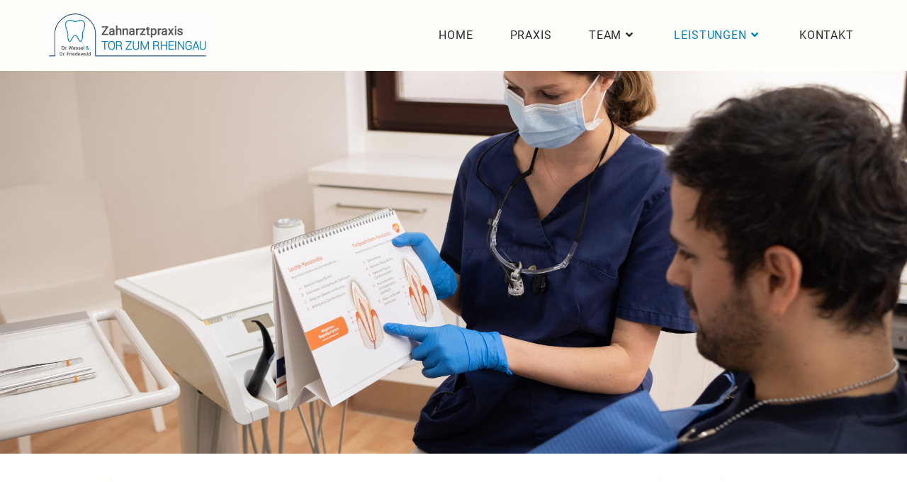

--- FILE ---
content_type: text/html; charset=UTF-8
request_url: https://www.zahnarzt-floersheim.de/parodontitis/
body_size: 19348
content:
<!DOCTYPE html>
<html class="html" lang="de">
<head>
	<meta charset="UTF-8">
	<link rel="profile" href="https://gmpg.org/xfn/11">

	<meta name='robots' content='index, follow, max-image-preview:large, max-snippet:-1, max-video-preview:-1' />
<meta name="viewport" content="width=device-width, initial-scale=1">
	<!-- This site is optimized with the Yoast SEO plugin v26.7 - https://yoast.com/wordpress/plugins/seo/ -->
	<title>Parodontitis - Zahnarztpraxis Tor zum Rheingau</title>
	<meta name="description" content="Parodontitis ist eine ernste Erkrankung des Zahnfleisches. Sie beginnt oft schleichend und kann unbehandelt zu ernsthaften Folgen führen." />
	<link rel="canonical" href="https://www.zahnarzt-floersheim.de/parodontitis/" />
	<meta property="og:locale" content="de_DE" />
	<meta property="og:type" content="article" />
	<meta property="og:title" content="Parodontitis - Zahnarztpraxis Tor zum Rheingau" />
	<meta property="og:description" content="Parodontitis ist eine ernste Erkrankung des Zahnfleisches. Sie beginnt oft schleichend und kann unbehandelt zu ernsthaften Folgen führen." />
	<meta property="og:url" content="https://www.zahnarzt-floersheim.de/parodontitis/" />
	<meta property="og:site_name" content="Zahnarztpraxis Tor zum Rheingau" />
	<meta property="article:modified_time" content="2024-01-22T10:32:16+00:00" />
	<meta property="og:image" content="https://zahnarzt-floersheim.de/wp-content/uploads/2023/11/Parodontologie-Titelbild-600x600.jpg" />
	<meta name="twitter:card" content="summary_large_image" />
	<meta name="twitter:label1" content="Geschätzte Lesezeit" />
	<meta name="twitter:data1" content="2 Minuten" />
	<script type="application/ld+json" class="yoast-schema-graph">{"@context":"https://schema.org","@graph":[{"@type":"WebPage","@id":"https://www.zahnarzt-floersheim.de/parodontitis/","url":"https://www.zahnarzt-floersheim.de/parodontitis/","name":"Parodontitis - Zahnarztpraxis Tor zum Rheingau","isPartOf":{"@id":"https://www.zahnarzt-floersheim.de/#website"},"primaryImageOfPage":{"@id":"https://www.zahnarzt-floersheim.de/parodontitis/#primaryimage"},"image":{"@id":"https://www.zahnarzt-floersheim.de/parodontitis/#primaryimage"},"thumbnailUrl":"https://zahnarzt-floersheim.de/wp-content/uploads/2023/11/Parodontologie-Titelbild-600x600.jpg","datePublished":"2023-09-29T12:32:47+00:00","dateModified":"2024-01-22T10:32:16+00:00","description":"Parodontitis ist eine ernste Erkrankung des Zahnfleisches. Sie beginnt oft schleichend und kann unbehandelt zu ernsthaften Folgen führen.","breadcrumb":{"@id":"https://www.zahnarzt-floersheim.de/parodontitis/#breadcrumb"},"inLanguage":"de","potentialAction":[{"@type":"ReadAction","target":["https://www.zahnarzt-floersheim.de/parodontitis/"]}]},{"@type":"ImageObject","inLanguage":"de","@id":"https://www.zahnarzt-floersheim.de/parodontitis/#primaryimage","url":"https://zahnarzt-floersheim.de/wp-content/uploads/2023/11/Parodontologie-Titelbild-600x600.jpg","contentUrl":"https://zahnarzt-floersheim.de/wp-content/uploads/2023/11/Parodontologie-Titelbild-600x600.jpg"},{"@type":"BreadcrumbList","@id":"https://www.zahnarzt-floersheim.de/parodontitis/#breadcrumb","itemListElement":[{"@type":"ListItem","position":1,"name":"Startseite","item":"https://www.zahnarzt-floersheim.de/"},{"@type":"ListItem","position":2,"name":"Parodontitis"}]},{"@type":"WebSite","@id":"https://www.zahnarzt-floersheim.de/#website","url":"https://www.zahnarzt-floersheim.de/","name":"Zahnarztpraxis Tor zum Rheingau","description":"Ihr Ort für Zahngesundheit","publisher":{"@id":"https://www.zahnarzt-floersheim.de/#organization"},"potentialAction":[{"@type":"SearchAction","target":{"@type":"EntryPoint","urlTemplate":"https://www.zahnarzt-floersheim.de/?s={search_term_string}"},"query-input":{"@type":"PropertyValueSpecification","valueRequired":true,"valueName":"search_term_string"}}],"inLanguage":"de"},{"@type":"Organization","@id":"https://www.zahnarzt-floersheim.de/#organization","name":"Zahnarztpraxis Tor zum Rheingau","url":"https://www.zahnarzt-floersheim.de/","logo":{"@type":"ImageObject","inLanguage":"de","@id":"https://www.zahnarzt-floersheim.de/#/schema/logo/image/","url":"https://www.zahnarzt-floersheim.de/wp-content/uploads/2023/09/cropped-Logo_Zahnarztpraxis-TorZumRheingau_RGB-scaled-1.jpg","contentUrl":"https://www.zahnarzt-floersheim.de/wp-content/uploads/2023/09/cropped-Logo_Zahnarztpraxis-TorZumRheingau_RGB-scaled-1.jpg","width":2558,"height":702,"caption":"Zahnarztpraxis Tor zum Rheingau"},"image":{"@id":"https://www.zahnarzt-floersheim.de/#/schema/logo/image/"}}]}</script>
	<!-- / Yoast SEO plugin. -->


<link rel='dns-prefetch' href='//www.zahnarzt-floersheim.de' />
<link rel="alternate" type="application/rss+xml" title="Zahnarztpraxis Tor zum Rheingau &raquo; Feed" href="https://www.zahnarzt-floersheim.de/feed/" />
<link rel="alternate" type="application/rss+xml" title="Zahnarztpraxis Tor zum Rheingau &raquo; Kommentar-Feed" href="https://www.zahnarzt-floersheim.de/comments/feed/" />
<link rel="alternate" title="oEmbed (JSON)" type="application/json+oembed" href="https://www.zahnarzt-floersheim.de/wp-json/oembed/1.0/embed?url=https%3A%2F%2Fwww.zahnarzt-floersheim.de%2Fparodontitis%2F" />
<link rel="alternate" title="oEmbed (XML)" type="text/xml+oembed" href="https://www.zahnarzt-floersheim.de/wp-json/oembed/1.0/embed?url=https%3A%2F%2Fwww.zahnarzt-floersheim.de%2Fparodontitis%2F&#038;format=xml" />
<style id='wp-img-auto-sizes-contain-inline-css'>
img:is([sizes=auto i],[sizes^="auto," i]){contain-intrinsic-size:3000px 1500px}
/*# sourceURL=wp-img-auto-sizes-contain-inline-css */
</style>
<link rel='stylesheet' id='hfe-widgets-style-css' href='https://www.zahnarzt-floersheim.de/wp-content/plugins/header-footer-elementor/inc/widgets-css/frontend.css?ver=1.6.24' media='all' />
<style id='wp-emoji-styles-inline-css'>

	img.wp-smiley, img.emoji {
		display: inline !important;
		border: none !important;
		box-shadow: none !important;
		height: 1em !important;
		width: 1em !important;
		margin: 0 0.07em !important;
		vertical-align: -0.1em !important;
		background: none !important;
		padding: 0 !important;
	}
/*# sourceURL=wp-emoji-styles-inline-css */
</style>
<style id='classic-theme-styles-inline-css'>
/*! This file is auto-generated */
.wp-block-button__link{color:#fff;background-color:#32373c;border-radius:9999px;box-shadow:none;text-decoration:none;padding:calc(.667em + 2px) calc(1.333em + 2px);font-size:1.125em}.wp-block-file__button{background:#32373c;color:#fff;text-decoration:none}
/*# sourceURL=/wp-includes/css/classic-themes.min.css */
</style>
<style id='global-styles-inline-css'>
:root{--wp--preset--aspect-ratio--square: 1;--wp--preset--aspect-ratio--4-3: 4/3;--wp--preset--aspect-ratio--3-4: 3/4;--wp--preset--aspect-ratio--3-2: 3/2;--wp--preset--aspect-ratio--2-3: 2/3;--wp--preset--aspect-ratio--16-9: 16/9;--wp--preset--aspect-ratio--9-16: 9/16;--wp--preset--color--black: #000000;--wp--preset--color--cyan-bluish-gray: #abb8c3;--wp--preset--color--white: #ffffff;--wp--preset--color--pale-pink: #f78da7;--wp--preset--color--vivid-red: #cf2e2e;--wp--preset--color--luminous-vivid-orange: #ff6900;--wp--preset--color--luminous-vivid-amber: #fcb900;--wp--preset--color--light-green-cyan: #7bdcb5;--wp--preset--color--vivid-green-cyan: #00d084;--wp--preset--color--pale-cyan-blue: #8ed1fc;--wp--preset--color--vivid-cyan-blue: #0693e3;--wp--preset--color--vivid-purple: #9b51e0;--wp--preset--gradient--vivid-cyan-blue-to-vivid-purple: linear-gradient(135deg,rgb(6,147,227) 0%,rgb(155,81,224) 100%);--wp--preset--gradient--light-green-cyan-to-vivid-green-cyan: linear-gradient(135deg,rgb(122,220,180) 0%,rgb(0,208,130) 100%);--wp--preset--gradient--luminous-vivid-amber-to-luminous-vivid-orange: linear-gradient(135deg,rgb(252,185,0) 0%,rgb(255,105,0) 100%);--wp--preset--gradient--luminous-vivid-orange-to-vivid-red: linear-gradient(135deg,rgb(255,105,0) 0%,rgb(207,46,46) 100%);--wp--preset--gradient--very-light-gray-to-cyan-bluish-gray: linear-gradient(135deg,rgb(238,238,238) 0%,rgb(169,184,195) 100%);--wp--preset--gradient--cool-to-warm-spectrum: linear-gradient(135deg,rgb(74,234,220) 0%,rgb(151,120,209) 20%,rgb(207,42,186) 40%,rgb(238,44,130) 60%,rgb(251,105,98) 80%,rgb(254,248,76) 100%);--wp--preset--gradient--blush-light-purple: linear-gradient(135deg,rgb(255,206,236) 0%,rgb(152,150,240) 100%);--wp--preset--gradient--blush-bordeaux: linear-gradient(135deg,rgb(254,205,165) 0%,rgb(254,45,45) 50%,rgb(107,0,62) 100%);--wp--preset--gradient--luminous-dusk: linear-gradient(135deg,rgb(255,203,112) 0%,rgb(199,81,192) 50%,rgb(65,88,208) 100%);--wp--preset--gradient--pale-ocean: linear-gradient(135deg,rgb(255,245,203) 0%,rgb(182,227,212) 50%,rgb(51,167,181) 100%);--wp--preset--gradient--electric-grass: linear-gradient(135deg,rgb(202,248,128) 0%,rgb(113,206,126) 100%);--wp--preset--gradient--midnight: linear-gradient(135deg,rgb(2,3,129) 0%,rgb(40,116,252) 100%);--wp--preset--font-size--small: 13px;--wp--preset--font-size--medium: 20px;--wp--preset--font-size--large: 36px;--wp--preset--font-size--x-large: 42px;--wp--preset--spacing--20: 0.44rem;--wp--preset--spacing--30: 0.67rem;--wp--preset--spacing--40: 1rem;--wp--preset--spacing--50: 1.5rem;--wp--preset--spacing--60: 2.25rem;--wp--preset--spacing--70: 3.38rem;--wp--preset--spacing--80: 5.06rem;--wp--preset--shadow--natural: 6px 6px 9px rgba(0, 0, 0, 0.2);--wp--preset--shadow--deep: 12px 12px 50px rgba(0, 0, 0, 0.4);--wp--preset--shadow--sharp: 6px 6px 0px rgba(0, 0, 0, 0.2);--wp--preset--shadow--outlined: 6px 6px 0px -3px rgb(255, 255, 255), 6px 6px rgb(0, 0, 0);--wp--preset--shadow--crisp: 6px 6px 0px rgb(0, 0, 0);}:where(.is-layout-flex){gap: 0.5em;}:where(.is-layout-grid){gap: 0.5em;}body .is-layout-flex{display: flex;}.is-layout-flex{flex-wrap: wrap;align-items: center;}.is-layout-flex > :is(*, div){margin: 0;}body .is-layout-grid{display: grid;}.is-layout-grid > :is(*, div){margin: 0;}:where(.wp-block-columns.is-layout-flex){gap: 2em;}:where(.wp-block-columns.is-layout-grid){gap: 2em;}:where(.wp-block-post-template.is-layout-flex){gap: 1.25em;}:where(.wp-block-post-template.is-layout-grid){gap: 1.25em;}.has-black-color{color: var(--wp--preset--color--black) !important;}.has-cyan-bluish-gray-color{color: var(--wp--preset--color--cyan-bluish-gray) !important;}.has-white-color{color: var(--wp--preset--color--white) !important;}.has-pale-pink-color{color: var(--wp--preset--color--pale-pink) !important;}.has-vivid-red-color{color: var(--wp--preset--color--vivid-red) !important;}.has-luminous-vivid-orange-color{color: var(--wp--preset--color--luminous-vivid-orange) !important;}.has-luminous-vivid-amber-color{color: var(--wp--preset--color--luminous-vivid-amber) !important;}.has-light-green-cyan-color{color: var(--wp--preset--color--light-green-cyan) !important;}.has-vivid-green-cyan-color{color: var(--wp--preset--color--vivid-green-cyan) !important;}.has-pale-cyan-blue-color{color: var(--wp--preset--color--pale-cyan-blue) !important;}.has-vivid-cyan-blue-color{color: var(--wp--preset--color--vivid-cyan-blue) !important;}.has-vivid-purple-color{color: var(--wp--preset--color--vivid-purple) !important;}.has-black-background-color{background-color: var(--wp--preset--color--black) !important;}.has-cyan-bluish-gray-background-color{background-color: var(--wp--preset--color--cyan-bluish-gray) !important;}.has-white-background-color{background-color: var(--wp--preset--color--white) !important;}.has-pale-pink-background-color{background-color: var(--wp--preset--color--pale-pink) !important;}.has-vivid-red-background-color{background-color: var(--wp--preset--color--vivid-red) !important;}.has-luminous-vivid-orange-background-color{background-color: var(--wp--preset--color--luminous-vivid-orange) !important;}.has-luminous-vivid-amber-background-color{background-color: var(--wp--preset--color--luminous-vivid-amber) !important;}.has-light-green-cyan-background-color{background-color: var(--wp--preset--color--light-green-cyan) !important;}.has-vivid-green-cyan-background-color{background-color: var(--wp--preset--color--vivid-green-cyan) !important;}.has-pale-cyan-blue-background-color{background-color: var(--wp--preset--color--pale-cyan-blue) !important;}.has-vivid-cyan-blue-background-color{background-color: var(--wp--preset--color--vivid-cyan-blue) !important;}.has-vivid-purple-background-color{background-color: var(--wp--preset--color--vivid-purple) !important;}.has-black-border-color{border-color: var(--wp--preset--color--black) !important;}.has-cyan-bluish-gray-border-color{border-color: var(--wp--preset--color--cyan-bluish-gray) !important;}.has-white-border-color{border-color: var(--wp--preset--color--white) !important;}.has-pale-pink-border-color{border-color: var(--wp--preset--color--pale-pink) !important;}.has-vivid-red-border-color{border-color: var(--wp--preset--color--vivid-red) !important;}.has-luminous-vivid-orange-border-color{border-color: var(--wp--preset--color--luminous-vivid-orange) !important;}.has-luminous-vivid-amber-border-color{border-color: var(--wp--preset--color--luminous-vivid-amber) !important;}.has-light-green-cyan-border-color{border-color: var(--wp--preset--color--light-green-cyan) !important;}.has-vivid-green-cyan-border-color{border-color: var(--wp--preset--color--vivid-green-cyan) !important;}.has-pale-cyan-blue-border-color{border-color: var(--wp--preset--color--pale-cyan-blue) !important;}.has-vivid-cyan-blue-border-color{border-color: var(--wp--preset--color--vivid-cyan-blue) !important;}.has-vivid-purple-border-color{border-color: var(--wp--preset--color--vivid-purple) !important;}.has-vivid-cyan-blue-to-vivid-purple-gradient-background{background: var(--wp--preset--gradient--vivid-cyan-blue-to-vivid-purple) !important;}.has-light-green-cyan-to-vivid-green-cyan-gradient-background{background: var(--wp--preset--gradient--light-green-cyan-to-vivid-green-cyan) !important;}.has-luminous-vivid-amber-to-luminous-vivid-orange-gradient-background{background: var(--wp--preset--gradient--luminous-vivid-amber-to-luminous-vivid-orange) !important;}.has-luminous-vivid-orange-to-vivid-red-gradient-background{background: var(--wp--preset--gradient--luminous-vivid-orange-to-vivid-red) !important;}.has-very-light-gray-to-cyan-bluish-gray-gradient-background{background: var(--wp--preset--gradient--very-light-gray-to-cyan-bluish-gray) !important;}.has-cool-to-warm-spectrum-gradient-background{background: var(--wp--preset--gradient--cool-to-warm-spectrum) !important;}.has-blush-light-purple-gradient-background{background: var(--wp--preset--gradient--blush-light-purple) !important;}.has-blush-bordeaux-gradient-background{background: var(--wp--preset--gradient--blush-bordeaux) !important;}.has-luminous-dusk-gradient-background{background: var(--wp--preset--gradient--luminous-dusk) !important;}.has-pale-ocean-gradient-background{background: var(--wp--preset--gradient--pale-ocean) !important;}.has-electric-grass-gradient-background{background: var(--wp--preset--gradient--electric-grass) !important;}.has-midnight-gradient-background{background: var(--wp--preset--gradient--midnight) !important;}.has-small-font-size{font-size: var(--wp--preset--font-size--small) !important;}.has-medium-font-size{font-size: var(--wp--preset--font-size--medium) !important;}.has-large-font-size{font-size: var(--wp--preset--font-size--large) !important;}.has-x-large-font-size{font-size: var(--wp--preset--font-size--x-large) !important;}
:where(.wp-block-post-template.is-layout-flex){gap: 1.25em;}:where(.wp-block-post-template.is-layout-grid){gap: 1.25em;}
:where(.wp-block-term-template.is-layout-flex){gap: 1.25em;}:where(.wp-block-term-template.is-layout-grid){gap: 1.25em;}
:where(.wp-block-columns.is-layout-flex){gap: 2em;}:where(.wp-block-columns.is-layout-grid){gap: 2em;}
:root :where(.wp-block-pullquote){font-size: 1.5em;line-height: 1.6;}
/*# sourceURL=global-styles-inline-css */
</style>
<link rel='stylesheet' id='hfe-style-css' href='https://www.zahnarzt-floersheim.de/wp-content/plugins/header-footer-elementor/assets/css/header-footer-elementor.css?ver=1.6.24' media='all' />
<link rel='stylesheet' id='elementor-icons-css' href='https://www.zahnarzt-floersheim.de/wp-content/plugins/elementor/assets/lib/eicons/css/elementor-icons.min.css?ver=5.45.0' media='all' />
<link rel='stylesheet' id='elementor-frontend-css' href='https://www.zahnarzt-floersheim.de/wp-content/plugins/elementor/assets/css/frontend.min.css?ver=3.34.1' media='all' />
<link rel='stylesheet' id='elementor-post-5-css' href='https://www.zahnarzt-floersheim.de/wp-content/uploads/elementor/css/post-5.css?ver=1768710585' media='all' />
<link rel='stylesheet' id='elementor-pro-css' href='https://www.zahnarzt-floersheim.de/wp-content/plugins/elementor-pro/assets/css/frontend.min.css?ver=3.18.3' media='all' />
<link rel='stylesheet' id='widget-spacer-css' href='https://www.zahnarzt-floersheim.de/wp-content/plugins/elementor/assets/css/widget-spacer.min.css?ver=3.34.1' media='all' />
<link rel='stylesheet' id='widget-heading-css' href='https://www.zahnarzt-floersheim.de/wp-content/plugins/elementor/assets/css/widget-heading.min.css?ver=3.34.1' media='all' />
<link rel='stylesheet' id='widget-text-editor-css' href='https://www.zahnarzt-floersheim.de/wp-content/plugins/elementor/assets/css/widget-text-editor.min.css?ver=3.34.1' media='all' />
<link rel='stylesheet' id='e-animation-fadeInUp-css' href='https://www.zahnarzt-floersheim.de/wp-content/plugins/elementor/assets/lib/animations/styles/fadeInUp.min.css?ver=3.34.1' media='all' />
<link rel='stylesheet' id='swiper-css' href='https://www.zahnarzt-floersheim.de/wp-content/plugins/elementor/assets/lib/swiper/v8/css/swiper.min.css?ver=8.4.5' media='all' />
<link rel='stylesheet' id='e-swiper-css' href='https://www.zahnarzt-floersheim.de/wp-content/plugins/elementor/assets/css/conditionals/e-swiper.min.css?ver=3.34.1' media='all' />
<link rel='stylesheet' id='widget-image-carousel-css' href='https://www.zahnarzt-floersheim.de/wp-content/plugins/elementor/assets/css/widget-image-carousel.min.css?ver=3.34.1' media='all' />
<link rel='stylesheet' id='elementor-post-744-css' href='https://www.zahnarzt-floersheim.de/wp-content/uploads/elementor/css/post-744.css?ver=1768714630' media='all' />
<link rel='stylesheet' id='elementor-post-1575-css' href='https://www.zahnarzt-floersheim.de/wp-content/uploads/elementor/css/post-1575.css?ver=1768710587' media='all' />
<link rel='stylesheet' id='font-awesome-css' href='https://www.zahnarzt-floersheim.de/wp-content/themes/oceanwp/assets/fonts/fontawesome/css/all.min.css?ver=5.15.1' media='all' />
<link rel='stylesheet' id='simple-line-icons-css' href='https://www.zahnarzt-floersheim.de/wp-content/themes/oceanwp/assets/css/third/simple-line-icons.min.css?ver=2.4.0' media='all' />
<link rel='stylesheet' id='oceanwp-style-css' href='https://www.zahnarzt-floersheim.de/wp-content/themes/oceanwp/assets/css/style.min.css?ver=3.5.1' media='all' />
<link rel='stylesheet' id='oe-widgets-style-css' href='https://www.zahnarzt-floersheim.de/wp-content/plugins/ocean-extra/assets/css/widgets.css?ver=6.9' media='all' />
<link rel='stylesheet' id='elementor-icons-shared-0-css' href='https://www.zahnarzt-floersheim.de/wp-content/plugins/elementor/assets/lib/font-awesome/css/fontawesome.min.css?ver=5.15.3' media='all' />
<link rel='stylesheet' id='elementor-icons-fa-solid-css' href='https://www.zahnarzt-floersheim.de/wp-content/plugins/elementor/assets/lib/font-awesome/css/solid.min.css?ver=5.15.3' media='all' />
<script src="https://www.zahnarzt-floersheim.de/wp-includes/js/jquery/jquery.min.js?ver=3.7.1" id="jquery-core-js"></script>
<script src="https://www.zahnarzt-floersheim.de/wp-includes/js/jquery/jquery-migrate.min.js?ver=3.4.1" id="jquery-migrate-js"></script>
<link rel="https://api.w.org/" href="https://www.zahnarzt-floersheim.de/wp-json/" /><link rel="alternate" title="JSON" type="application/json" href="https://www.zahnarzt-floersheim.de/wp-json/wp/v2/pages/744" /><link rel="EditURI" type="application/rsd+xml" title="RSD" href="https://www.zahnarzt-floersheim.de/xmlrpc.php?rsd" />
<meta name="generator" content="WordPress 6.9" />
<link rel='shortlink' href='https://www.zahnarzt-floersheim.de/?p=744' />
    <script language="JavaScript" type="text/javascript">
    
;(function($) {
   'use strict'
    var testMobile;
    var isMobile = {
        Android: function() {
            return navigator.userAgent.match(/Android/i);
        },
        BlackBerry: function() {
            return navigator.userAgent.match(/BlackBerry/i);
        },
        iOS: function() {
            return navigator.userAgent.match(/iPhone|iPad|iPod/i);
        },
        Opera: function() {
            return navigator.userAgent.match(/Opera Mini/i);
        },
        Windows: function() {
            return navigator.userAgent.match(/IEMobile/i);
        },
        any: function() {
            return (isMobile.Android() || isMobile.BlackBerry() || isMobile.iOS() || isMobile.Opera() || isMobile.Windows());
        }
    };
  var parallax = function() {
    testMobile = isMobile.any();
    if (testMobile == null) {
      $(".parallax").parallax("50%", 0.3);
    }
  };
  // Dom Ready
  $(function() {
    parallax();
       });
})(jQuery);
/*
jQuery Parallax 1.1.3
Author: Ian Lunn
Plugin URL: https://www.ianlunn.co.uk/plugins/jquery-parallax/
Dual licensed under the MIT and GPL licenses:
https://www.opensource.org/licenses/mit-license.php
https://www.gnu.org/licenses/gpl.html
*/
!function(n){var t=n(window),e=t.height();t.resize(function(){e=t.height()}),n.fn.parallax=function(o,r,i){function u(){var i=t.scrollTop();l.each(function(t,u){var l=n(u),f=l.offset().top,s=a(l);i>f+s||f>i+e||l.css("backgroundPosition",o+" "+Math.round((l.data("firstTop")-i)*r)+"px")})}var a,l=n(this);l.each(function(t,e){$element=n(e),$element.data("firstTop",$element.offset().top)}),a=i?function(n){return n.outerHeight(!0)}:function(n){return n.height()},(arguments.length<1||null===o)&&(o="50%"),(arguments.length<2||null===r)&&(r=.1),(arguments.length<3||null===i)&&(i=!0),t.bind("scroll",u).resize(u),u()}}(jQuery);
    </script>
    <meta name="generator" content="Elementor 3.34.1; features: additional_custom_breakpoints; settings: css_print_method-external, google_font-enabled, font_display-auto">
			<style>
				.e-con.e-parent:nth-of-type(n+4):not(.e-lazyloaded):not(.e-no-lazyload),
				.e-con.e-parent:nth-of-type(n+4):not(.e-lazyloaded):not(.e-no-lazyload) * {
					background-image: none !important;
				}
				@media screen and (max-height: 1024px) {
					.e-con.e-parent:nth-of-type(n+3):not(.e-lazyloaded):not(.e-no-lazyload),
					.e-con.e-parent:nth-of-type(n+3):not(.e-lazyloaded):not(.e-no-lazyload) * {
						background-image: none !important;
					}
				}
				@media screen and (max-height: 640px) {
					.e-con.e-parent:nth-of-type(n+2):not(.e-lazyloaded):not(.e-no-lazyload),
					.e-con.e-parent:nth-of-type(n+2):not(.e-lazyloaded):not(.e-no-lazyload) * {
						background-image: none !important;
					}
				}
			</style>
			<link rel="icon" href="https://www.zahnarzt-floersheim.de/wp-content/uploads/2023/11/cropped-favicon-2-32x32.jpg" sizes="32x32" />
<link rel="icon" href="https://www.zahnarzt-floersheim.de/wp-content/uploads/2023/11/cropped-favicon-2-192x192.jpg" sizes="192x192" />
<link rel="apple-touch-icon" href="https://www.zahnarzt-floersheim.de/wp-content/uploads/2023/11/cropped-favicon-2-180x180.jpg" />
<meta name="msapplication-TileImage" content="https://www.zahnarzt-floersheim.de/wp-content/uploads/2023/11/cropped-favicon-2-270x270.jpg" />
		<style id="wp-custom-css">
			#site-header{position:fixed}/** Start Block Kit CSS:105-3-0fb64e69c49a8e10692d28840c54ef95 **/.envato-kit-102-phone-overlay{position:absolute !important;display:block !important;top:0;left:0;right:0;margin:auto;z-index:1}/** End Block Kit CSS:105-3-0fb64e69c49a8e10692d28840c54ef95 **//** Start Block Kit CSS:135-3-c665d4805631b9a8bf464e65129b2f58 **/.envato-block__preview{overflow:visible}/** End Block Kit CSS:135-3-c665d4805631b9a8bf464e65129b2f58 **//** Start Block Kit CSS:69-3-4f8cfb8a1a68ec007f2be7a02bdeadd9 **/.envato-kit-66-menu .e--pointer-framed .elementor-item:before{border-radius:1px}.envato-kit-66-subscription-form .elementor-form-fields-wrapper{position:relative}.envato-kit-66-subscription-form .elementor-form-fields-wrapper .elementor-field-type-submit{position:static}.envato-kit-66-subscription-form .elementor-form-fields-wrapper .elementor-field-type-submit button{position:absolute;top:50%;right:6px;transform:translate(0,-50%);-moz-transform:translate(0,-50%);-webmit-transform:translate(0,-50%)}.envato-kit-66-testi-slider .elementor-testimonial__footer{margin-top:-60px !important;z-index:99;position:relative}.envato-kit-66-featured-slider .elementor-slides .slick-prev{width:50px;height:50px;background-color:#ffffff !important;transform:rotate(45deg);-moz-transform:rotate(45deg);-webkit-transform:rotate(45deg);left:-25px !important;-webkit-box-shadow:0 1px 2px 1px rgba(0,0,0,0.32);-moz-box-shadow:0 1px 2px 1px rgba(0,0,0,0.32);box-shadow:0 1px 2px 1px rgba(0,0,0,0.32)}.envato-kit-66-featured-slider .elementor-slides .slick-prev:before{display:block;margin-top:0;margin-left:0;transform:rotate(-45deg);-moz-transform:rotate(-45deg);-webkit-transform:rotate(-45deg)}.envato-kit-66-featured-slider .elementor-slides .slick-next{width:50px;height:50px;background-color:#ffffff !important;transform:rotate(45deg);-moz-transform:rotate(45deg);-webkit-transform:rotate(45deg);right:-25px !important;-webkit-box-shadow:0 1px 2px 1px rgba(0,0,0,0.32);-moz-box-shadow:0 1px 2px 1px rgba(0,0,0,0.32);box-shadow:0 1px 2px 1px rgba(0,0,0,0.32)}.envato-kit-66-featured-slider .elementor-slides .slick-next:before{display:block;margin-top:-5px;margin-right:-5px;transform:rotate(-45deg);-moz-transform:rotate(-45deg);-webkit-transform:rotate(-45deg)}.envato-kit-66-orangetext{color:#f4511e}.envato-kit-66-countdown .elementor-countdown-label{display:inline-block !important;border:2px solid rgba(255,255,255,0.2);padding:9px 20px}/** End Block Kit CSS:69-3-4f8cfb8a1a68ec007f2be7a02bdeadd9 **//** Start Block Kit CSS:141-3-1d55f1e76be9fb1a8d9de88accbe962f **/.envato-kit-138-bracket .elementor-widget-container >*:before{content:"[";color:#0084C0;display:inline-block;margin-right:4px;line-height:1em;position:relative;top:-1px}.envato-kit-138-bracket .elementor-widget-container >*:after{content:"]";color:#0084C0;display:inline-block;margin-left:4px;line-height:1em;position:relative;top:-1px}/** End Block Kit CSS:141-3-1d55f1e76be9fb1a8d9de88accbe962f **//** Start Block Kit CSS:143-3-7969bb877702491bc5ca272e536ada9d **/.envato-block__preview{overflow:visible}/* Material Button Click Effect */.envato-kit-140-material-hit .menu-item a,.envato-kit-140-material-button .elementor-button{background-position:center;transition:background 0.8s}.envato-kit-140-material-hit .menu-item a:hover,.envato-kit-140-material-button .elementor-button:hover{background:radial-gradient(circle,transparent 1%,#fff 1%) center/15000%}.envato-kit-140-material-hit .menu-item a:active,.envato-kit-140-material-button .elementor-button:active{background-color:#FFF;background-size:100%;transition:background 0s}/* Field Shadow */.envato-kit-140-big-shadow-form .elementor-field-textual{box-shadow:0 20px 30px rgba(0,0,0,.05)}/* FAQ */.envato-kit-140-faq .elementor-accordion .elementor-accordion-item{border-width:0 0 1px !important}/* Scrollable Columns */.envato-kit-140-scrollable{height:100%;overflow:auto;overflow-x:hidden}/* ImageBox:No Space */.envato-kit-140-imagebox-nospace:hover{transform:scale(1.1);transition:all 0.3s}.envato-kit-140-imagebox-nospace figure{line-height:0}.envato-kit-140-slide .elementor-slide-content{background:#FFF;margin-left:-60px;padding:1em}.envato-kit-140-carousel .slick-active:not(.slick-current) img{padding:20px !important;transition:all .9s}/** End Block Kit CSS:143-3-7969bb877702491bc5ca272e536ada9d **//** Start Block Kit CSS:136-3-fc37602abad173a9d9d95d89bbe6bb80 **/.envato-block__preview{overflow:visible !important}/** End Block Kit CSS:136-3-fc37602abad173a9d9d95d89bbe6bb80 **//** Start Block Kit CSS:72-3-34d2cc762876498c8f6be5405a48e6e2 **/.envato-block__preview{overflow:visible}/*Kit 69 Custom Styling for buttons */.envato-kit-69-slide-btn .elementor-button,.envato-kit-69-cta-btn .elementor-button,.envato-kit-69-flip-btn .elementor-button{border-left:0 !important;border-bottom:0 !important;border-right:0 !important;padding:15px 0 0 !important}.envato-kit-69-slide-btn .elementor-slide-button:hover,.envato-kit-69-cta-btn .elementor-button:hover,.envato-kit-69-flip-btn .elementor-button:hover{margin-bottom:20px}.envato-kit-69-menu .elementor-nav-menu--main a:hover{margin-top:-7px;padding-top:4px;border-bottom:1px solid #FFF}/* Fix menu dropdown width */.envato-kit-69-menu .elementor-nav-menu--dropdown{width:100% !important}/** End Block Kit CSS:72-3-34d2cc762876498c8f6be5405a48e6e2 **//** Start Block Kit CSS:71-3-d415519effd9e11f35d2438c58ea7ebf **/.envato-block__preview{overflow:visible}/** End Block Kit CSS:71-3-d415519effd9e11f35d2438c58ea7ebf **//* roboto-100 - latin */@font-face{font-display:swap;/* Check https://developer.mozilla.org/en-US/docs/Web/CSS/@font-face/font-display for other options. */font-family:'Roboto';font-style:normal;font-weight:100;src:url('../fonts/roboto-v30-latin-100.woff2') format('woff2'),/* Chrome 36+,Opera 23+,Firefox 39+,Safari 12+,iOS 10+ */url('../fonts/roboto-v30-latin-100.ttf') format('truetype');/* Chrome 4+,Firefox 3.5+,IE 9+,Safari 3.1+,iOS 4.2+,Android Browser 2.2+ */}/* roboto-100italic - latin */@font-face{font-display:swap;/* Check https://developer.mozilla.org/en-US/docs/Web/CSS/@font-face/font-display for other options. */font-family:'Roboto';font-style:italic;font-weight:100;src:url('../fonts/roboto-v30-latin-100italic.woff2') format('woff2'),/* Chrome 36+,Opera 23+,Firefox 39+,Safari 12+,iOS 10+ */url('../fonts/roboto-v30-latin-100italic.ttf') format('truetype');/* Chrome 4+,Firefox 3.5+,IE 9+,Safari 3.1+,iOS 4.2+,Android Browser 2.2+ */}/* roboto-300 - latin */@font-face{font-display:swap;/* Check https://developer.mozilla.org/en-US/docs/Web/CSS/@font-face/font-display for other options. */font-family:'Roboto';font-style:normal;font-weight:300;src:url('../fonts/roboto-v30-latin-300.woff2') format('woff2'),/* Chrome 36+,Opera 23+,Firefox 39+,Safari 12+,iOS 10+ */url('../fonts/roboto-v30-latin-300.ttf') format('truetype');/* Chrome 4+,Firefox 3.5+,IE 9+,Safari 3.1+,iOS 4.2+,Android Browser 2.2+ */}/* roboto-300italic - latin */@font-face{font-display:swap;/* Check https://developer.mozilla.org/en-US/docs/Web/CSS/@font-face/font-display for other options. */font-family:'Roboto';font-style:italic;font-weight:300;src:url('../fonts/roboto-v30-latin-300italic.woff2') format('woff2'),/* Chrome 36+,Opera 23+,Firefox 39+,Safari 12+,iOS 10+ */url('../fonts/roboto-v30-latin-300italic.ttf') format('truetype');/* Chrome 4+,Firefox 3.5+,IE 9+,Safari 3.1+,iOS 4.2+,Android Browser 2.2+ */}/* roboto-regular - latin */@font-face{font-display:swap;/* Check https://developer.mozilla.org/en-US/docs/Web/CSS/@font-face/font-display for other options. */font-family:'Roboto';font-style:normal;font-weight:400;src:url('../fonts/roboto-v30-latin-regular.woff2') format('woff2'),/* Chrome 36+,Opera 23+,Firefox 39+,Safari 12+,iOS 10+ */url('../fonts/roboto-v30-latin-regular.ttf') format('truetype');/* Chrome 4+,Firefox 3.5+,IE 9+,Safari 3.1+,iOS 4.2+,Android Browser 2.2+ */}/* roboto-italic - latin */@font-face{font-display:swap;/* Check https://developer.mozilla.org/en-US/docs/Web/CSS/@font-face/font-display for other options. */font-family:'Roboto';font-style:italic;font-weight:400;src:url('../fonts/roboto-v30-latin-italic.woff2') format('woff2'),/* Chrome 36+,Opera 23+,Firefox 39+,Safari 12+,iOS 10+ */url('../fonts/roboto-v30-latin-italic.ttf') format('truetype');/* Chrome 4+,Firefox 3.5+,IE 9+,Safari 3.1+,iOS 4.2+,Android Browser 2.2+ */}/* roboto-500 - latin */@font-face{font-display:swap;/* Check https://developer.mozilla.org/en-US/docs/Web/CSS/@font-face/font-display for other options. */font-family:'Roboto';font-style:normal;font-weight:500;src:url('../fonts/roboto-v30-latin-500.woff2') format('woff2'),/* Chrome 36+,Opera 23+,Firefox 39+,Safari 12+,iOS 10+ */url('../fonts/roboto-v30-latin-500.ttf') format('truetype');/* Chrome 4+,Firefox 3.5+,IE 9+,Safari 3.1+,iOS 4.2+,Android Browser 2.2+ */}/* roboto-500italic - latin */@font-face{font-display:swap;/* Check https://developer.mozilla.org/en-US/docs/Web/CSS/@font-face/font-display for other options. */font-family:'Roboto';font-style:italic;font-weight:500;src:url('../fonts/roboto-v30-latin-500italic.woff2') format('woff2'),/* Chrome 36+,Opera 23+,Firefox 39+,Safari 12+,iOS 10+ */url('../fonts/roboto-v30-latin-500italic.ttf') format('truetype');/* Chrome 4+,Firefox 3.5+,IE 9+,Safari 3.1+,iOS 4.2+,Android Browser 2.2+ */}/* roboto-700 - latin */@font-face{font-display:swap;/* Check https://developer.mozilla.org/en-US/docs/Web/CSS/@font-face/font-display for other options. */font-family:'Roboto';font-style:normal;font-weight:700;src:url('../fonts/roboto-v30-latin-700.woff2') format('woff2'),/* Chrome 36+,Opera 23+,Firefox 39+,Safari 12+,iOS 10+ */url('../fonts/roboto-v30-latin-700.ttf') format('truetype');/* Chrome 4+,Firefox 3.5+,IE 9+,Safari 3.1+,iOS 4.2+,Android Browser 2.2+ */}/* roboto-700italic - latin */@font-face{font-display:swap;/* Check https://developer.mozilla.org/en-US/docs/Web/CSS/@font-face/font-display for other options. */font-family:'Roboto';font-style:italic;font-weight:700;src:url('../fonts/roboto-v30-latin-700italic.woff2') format('woff2'),/* Chrome 36+,Opera 23+,Firefox 39+,Safari 12+,iOS 10+ */url('../fonts/roboto-v30-latin-700italic.ttf') format('truetype');/* Chrome 4+,Firefox 3.5+,IE 9+,Safari 3.1+,iOS 4.2+,Android Browser 2.2+ */}/* roboto-900 - latin */@font-face{font-display:swap;/* Check https://developer.mozilla.org/en-US/docs/Web/CSS/@font-face/font-display for other options. */font-family:'Roboto';font-style:normal;font-weight:900;src:url('../fonts/roboto-v30-latin-900.woff2') format('woff2'),/* Chrome 36+,Opera 23+,Firefox 39+,Safari 12+,iOS 10+ */url('../fonts/roboto-v30-latin-900.ttf') format('truetype');/* Chrome 4+,Firefox 3.5+,IE 9+,Safari 3.1+,iOS 4.2+,Android Browser 2.2+ */}/* roboto-900italic - latin */@font-face{font-display:swap;/* Check https://developer.mozilla.org/en-US/docs/Web/CSS/@font-face/font-display for other options. */font-family:'Roboto';font-style:italic;font-weight:900;src:url('../fonts/roboto-v30-latin-900italic.woff2') format('woff2'),/* Chrome 36+,Opera 23+,Firefox 39+,Safari 12+,iOS 10+ */url('../fonts/roboto-v30-latin-900italic.ttf') format('truetype');/* Chrome 4+,Firefox 3.5+,IE 9+,Safari 3.1+,iOS 4.2+,Android Browser 2.2+ */}		</style>
		<!-- OceanWP CSS -->
<style type="text/css">
/* General CSS */a{color:#004a75}a .owp-icon use{stroke:#004a75}a:hover{color:#0084c0}a:hover .owp-icon use{stroke:#0084c0}#scroll-top{bottom:40px}#scroll-top{background-color:#0084c0}#scroll-top:hover{background-color:#004a75}#scroll-top{color:#fefefa}#scroll-top .owp-icon use{stroke:#fefefa}#scroll-top:hover{color:#fefefa}#scroll-top:hover .owp-icon use{stroke:#fefefa}/* Header CSS */#site-logo #site-logo-inner,.oceanwp-social-menu .social-menu-inner,#site-header.full_screen-header .menu-bar-inner,.after-header-content .after-header-content-inner{height:100px}#site-navigation-wrap .dropdown-menu >li >a,.oceanwp-mobile-menu-icon a,.mobile-menu-close,.after-header-content-inner >a{line-height:100px}#site-header,.has-transparent-header .is-sticky #site-header,.has-vh-transparent .is-sticky #site-header.vertical-header,#searchform-header-replace{background-color:#fefefa}#site-header.has-header-media .overlay-header-media{background-color:rgba(0,0,0,0.5)}#site-logo #site-logo-inner a img,#site-header.center-header #site-navigation-wrap .middle-site-logo a img{max-width:233px}@media (max-width:480px){#site-logo #site-logo-inner a img,#site-header.center-header #site-navigation-wrap .middle-site-logo a img{max-width:168px}}#site-header #site-logo #site-logo-inner a img,#site-header.center-header #site-navigation-wrap .middle-site-logo a img{max-height:151px}.effect-one #site-navigation-wrap .dropdown-menu >li >a.menu-link >span:after,.effect-three #site-navigation-wrap .dropdown-menu >li >a.menu-link >span:after,.effect-five #site-navigation-wrap .dropdown-menu >li >a.menu-link >span:before,.effect-five #site-navigation-wrap .dropdown-menu >li >a.menu-link >span:after,.effect-nine #site-navigation-wrap .dropdown-menu >li >a.menu-link >span:before,.effect-nine #site-navigation-wrap .dropdown-menu >li >a.menu-link >span:after{background-color:#0084c0}.effect-four #site-navigation-wrap .dropdown-menu >li >a.menu-link >span:before,.effect-four #site-navigation-wrap .dropdown-menu >li >a.menu-link >span:after,.effect-seven #site-navigation-wrap .dropdown-menu >li >a.menu-link:hover >span:after,.effect-seven #site-navigation-wrap .dropdown-menu >li.sfHover >a.menu-link >span:after{color:#0084c0}.effect-seven #site-navigation-wrap .dropdown-menu >li >a.menu-link:hover >span:after,.effect-seven #site-navigation-wrap .dropdown-menu >li.sfHover >a.menu-link >span:after{text-shadow:10px 0 #0084c0,-10px 0 #0084c0}#site-navigation-wrap .dropdown-menu >li >a,.oceanwp-mobile-menu-icon a,#searchform-header-replace-close{color:#2d2d2d}#site-navigation-wrap .dropdown-menu >li >a .owp-icon use,.oceanwp-mobile-menu-icon a .owp-icon use,#searchform-header-replace-close .owp-icon use{stroke:#2d2d2d}#site-navigation-wrap .dropdown-menu >li >a:hover,.oceanwp-mobile-menu-icon a:hover,#searchform-header-replace-close:hover{color:#0084c0}#site-navigation-wrap .dropdown-menu >li >a:hover .owp-icon use,.oceanwp-mobile-menu-icon a:hover .owp-icon use,#searchform-header-replace-close:hover .owp-icon use{stroke:#0084c0}#site-navigation-wrap .dropdown-menu >.current-menu-item >a,#site-navigation-wrap .dropdown-menu >.current-menu-ancestor >a,#site-navigation-wrap .dropdown-menu >.current-menu-item >a:hover,#site-navigation-wrap .dropdown-menu >.current-menu-ancestor >a:hover{color:#0084c0}#mobile-fullscreen{background-color:#004a75}body .sidr a,body .sidr-class-dropdown-toggle,#mobile-dropdown ul li a,#mobile-dropdown ul li a .dropdown-toggle,#mobile-fullscreen ul li a,#mobile-fullscreen .oceanwp-social-menu.simple-social ul li a{color:#fefefa}#mobile-fullscreen a.close .close-icon-inner,#mobile-fullscreen a.close .close-icon-inner::after{background-color:#fefefa}body .sidr a:hover,body .sidr-class-dropdown-toggle:hover,body .sidr-class-dropdown-toggle .fa,body .sidr-class-menu-item-has-children.active >a,body .sidr-class-menu-item-has-children.active >a >.sidr-class-dropdown-toggle,#mobile-dropdown ul li a:hover,#mobile-dropdown ul li a .dropdown-toggle:hover,#mobile-dropdown .menu-item-has-children.active >a,#mobile-dropdown .menu-item-has-children.active >a >.dropdown-toggle,#mobile-fullscreen ul li a:hover,#mobile-fullscreen .oceanwp-social-menu.simple-social ul li a:hover{color:#0084c0}#mobile-fullscreen a.close:hover .close-icon-inner,#mobile-fullscreen a.close:hover .close-icon-inner::after{background-color:#0084c0}/* Typography CSS */#site-navigation-wrap .dropdown-menu >li >a,#site-header.full_screen-header .fs-dropdown-menu >li >a,#site-header.top-header #site-navigation-wrap .dropdown-menu >li >a,#site-header.center-header #site-navigation-wrap .dropdown-menu >li >a,#site-header.medium-header #site-navigation-wrap .dropdown-menu >li >a,.oceanwp-mobile-menu-icon a{font-family:Roboto;font-weight:400;font-size:16px;letter-spacing:.9px}.dropdown-menu ul li a.menu-link,#site-header.full_screen-header .fs-dropdown-menu ul.sub-menu li a{font-family:Roboto;font-size:16px;line-height:1.5;letter-spacing:1.2px;text-transform:uppercase}.sidr-class-dropdown-menu li a,a.sidr-class-toggle-sidr-close,#mobile-dropdown ul li a,body #mobile-fullscreen ul li a{font-family:Roboto;font-weight:400}@media (max-width:480px){.sidr-class-dropdown-menu li a,a.sidr-class-toggle-sidr-close,#mobile-dropdown ul li a,body #mobile-fullscreen ul li a{font-size:20px;letter-spacing:.6px}}
</style></head>

<body class="wp-singular page-template-default page page-id-744 wp-custom-logo wp-embed-responsive wp-theme-oceanwp ehf-footer ehf-template-oceanwp ehf-stylesheet-oceanwp oceanwp-theme fullscreen-mobile no-header-border default-breakpoint content-full-screen page-header-disabled has-breadcrumbs elementor-default elementor-kit-5 elementor-page elementor-page-744" itemscope="itemscope" itemtype="https://schema.org/WebPage">

	
	
	<div id="outer-wrap" class="site clr">

		<a class="skip-link screen-reader-text" href="#main">Zum Inhalt springen</a>

		
		<div id="wrap" class="clr">

			
			
<header id="site-header" class="minimal-header effect-four clr" data-height="100" itemscope="itemscope" itemtype="https://schema.org/WPHeader" role="banner">

	
					
			<div id="site-header-inner" class="clr container">

				
				

<div id="site-logo" class="clr" itemscope itemtype="https://schema.org/Brand" >

	
	<div id="site-logo-inner" class="clr">

		<a href="https://www.zahnarzt-floersheim.de/" class="custom-logo-link" rel="home"><img fetchpriority="high" width="2558" height="702" src="https://www.zahnarzt-floersheim.de/wp-content/uploads/2023/09/cropped-Logo_Zahnarztpraxis-TorZumRheingau_RGB-scaled-1.jpg" class="custom-logo" alt="Logo Zahnarztpraxis Tor zum Rheingau" decoding="async" srcset="https://www.zahnarzt-floersheim.de/wp-content/uploads/2023/09/cropped-Logo_Zahnarztpraxis-TorZumRheingau_RGB-scaled-1.jpg 2558w, https://www.zahnarzt-floersheim.de/wp-content/uploads/2023/09/cropped-Logo_Zahnarztpraxis-TorZumRheingau_RGB-scaled-1-300x82.jpg 300w, https://www.zahnarzt-floersheim.de/wp-content/uploads/2023/09/cropped-Logo_Zahnarztpraxis-TorZumRheingau_RGB-scaled-1-1024x281.jpg 1024w, https://www.zahnarzt-floersheim.de/wp-content/uploads/2023/09/cropped-Logo_Zahnarztpraxis-TorZumRheingau_RGB-scaled-1-768x211.jpg 768w, https://www.zahnarzt-floersheim.de/wp-content/uploads/2023/09/cropped-Logo_Zahnarztpraxis-TorZumRheingau_RGB-scaled-1-1536x422.jpg 1536w, https://www.zahnarzt-floersheim.de/wp-content/uploads/2023/09/cropped-Logo_Zahnarztpraxis-TorZumRheingau_RGB-scaled-1-2048x562.jpg 2048w" sizes="(max-width: 2558px) 100vw, 2558px" /></a>
	</div><!-- #site-logo-inner -->

	
	
</div><!-- #site-logo -->

			<div id="site-navigation-wrap" class="clr">
			
			
			
			<nav id="site-navigation" class="navigation main-navigation clr" itemscope="itemscope" itemtype="https://schema.org/SiteNavigationElement" role="navigation" >

				<ul id="menu-main" class="main-menu dropdown-menu sf-menu"><li id="menu-item-413" class="menu-item menu-item-type-post_type menu-item-object-page menu-item-home menu-item-413"><a href="https://www.zahnarzt-floersheim.de/" class="menu-link"><span class="text-wrap">HOME</span></a></li><li id="menu-item-568" class="menu-item menu-item-type-post_type menu-item-object-page menu-item-568"><a href="https://www.zahnarzt-floersheim.de/praxis/" class="menu-link"><span class="text-wrap">PRAXIS</span></a></li><li id="menu-item-646" class="menu-item menu-item-type-post_type menu-item-object-page menu-item-has-children dropdown menu-item-646"><a href="https://www.zahnarzt-floersheim.de/team/" class="menu-link"><span class="text-wrap">TEAM<i class="nav-arrow fa fa-angle-down" aria-hidden="true" role="img"></i></span></a>
<ul class="sub-menu">
	<li id="menu-item-1643" class="menu-item menu-item-type-post_type menu-item-object-page menu-item-1643"><a href="https://www.zahnarzt-floersheim.de/dr-med-dent-annett-wessel/" class="menu-link"><span class="text-wrap">Dr. Wessel</span></a></li>	<li id="menu-item-1644" class="menu-item menu-item-type-post_type menu-item-object-page menu-item-1644"><a href="https://www.zahnarzt-floersheim.de/dr-med-dent-sina-friedewald/" class="menu-link"><span class="text-wrap">Dr. Friedewald</span></a></li></ul>
</li><li id="menu-item-799" class="menu-item menu-item-type-post_type menu-item-object-page current-menu-ancestor current-menu-parent current_page_parent current_page_ancestor menu-item-has-children dropdown menu-item-799"><a href="https://www.zahnarzt-floersheim.de/leistungen/" class="menu-link"><span class="text-wrap">LEISTUNGEN<i class="nav-arrow fa fa-angle-down" aria-hidden="true" role="img"></i></span></a>
<ul class="sub-menu">
	<li id="menu-item-1650" class="menu-item menu-item-type-post_type menu-item-object-page menu-item-1650"><a href="https://www.zahnarzt-floersheim.de/wurzelkanalbehandlung/" class="menu-link"><span class="text-wrap">Wurzelkanalbehandlung</span></a></li>	<li id="menu-item-1649" class="menu-item menu-item-type-post_type menu-item-object-page menu-item-1649"><a href="https://www.zahnarzt-floersheim.de/prophylaxe/" class="menu-link"><span class="text-wrap">Prophylaxe</span></a></li>	<li id="menu-item-1651" class="menu-item menu-item-type-post_type menu-item-object-page menu-item-1651"><a href="https://www.zahnarzt-floersheim.de/zahnersatz/" class="menu-link"><span class="text-wrap">Zahnersatz</span></a></li>	<li id="menu-item-1648" class="menu-item menu-item-type-post_type menu-item-object-page current-menu-item page_item page-item-744 current_page_item menu-item-1648"><a href="https://www.zahnarzt-floersheim.de/parodontitis/" class="menu-link"><span class="text-wrap">Parodontitis</span></a></li>	<li id="menu-item-1645" class="menu-item menu-item-type-post_type menu-item-object-page menu-item-1645"><a href="https://www.zahnarzt-floersheim.de/fuellungstherapie/" class="menu-link"><span class="text-wrap">Füllungstherapie</span></a></li>	<li id="menu-item-1647" class="menu-item menu-item-type-post_type menu-item-object-page menu-item-1647"><a href="https://www.zahnarzt-floersheim.de/kinder-und-jugendzahnheilkunde/" class="menu-link"><span class="text-wrap">Kinder- und Jugendzahnheilkunde</span></a></li>	<li id="menu-item-1646" class="menu-item menu-item-type-post_type menu-item-object-page menu-item-1646"><a href="https://www.zahnarzt-floersheim.de/implantologie/" class="menu-link"><span class="text-wrap">Implantologie</span></a></li>	<li id="menu-item-1642" class="menu-item menu-item-type-post_type menu-item-object-page menu-item-1642"><a href="https://www.zahnarzt-floersheim.de/aesthetik/" class="menu-link"><span class="text-wrap">Ästhetik</span></a></li></ul>
</li><li id="menu-item-798" class="menu-item menu-item-type-post_type menu-item-object-page menu-item-798"><a href="https://www.zahnarzt-floersheim.de/kontakt/" class="menu-link"><span class="text-wrap">KONTAKT</span></a></li></ul>
			</nav><!-- #site-navigation -->

			
			
					</div><!-- #site-navigation-wrap -->
			
		
	
				
	
	<div class="oceanwp-mobile-menu-icon clr mobile-right">

		
		
		
		<a href="https://www.zahnarzt-floersheim.de/#mobile-menu-toggle" class="mobile-menu"  aria-label="Mobiles Menü">
							<i class="fa fa-bars" aria-hidden="true"></i>
						</a>

		
		
		
	</div><!-- #oceanwp-mobile-menu-navbar -->

	

			</div><!-- #site-header-inner -->

			
			
			
		
		
</header><!-- #site-header -->


			
			<main id="main" class="site-main clr"  role="main">

				
	
	<div id="content-wrap" class="container clr">

		
		<div id="primary" class="content-area clr">

			
			<div id="content" class="site-content clr">

				
				
<article class="single-page-article clr">

	
<div class="entry clr" itemprop="text">

	
			<div data-elementor-type="wp-page" data-elementor-id="744" class="elementor elementor-744" data-elementor-post-type="page">
				<div class="elementor-element elementor-element-26a39a3 e-flex e-con-boxed e-con e-parent" data-id="26a39a3" data-element_type="container">
					<div class="e-con-inner">
				<div class="elementor-element elementor-element-a834024 elementor-widget elementor-widget-spacer" data-id="a834024" data-element_type="widget" data-widget_type="spacer.default">
				<div class="elementor-widget-container">
							<div class="elementor-spacer">
			<div class="elementor-spacer-inner"></div>
		</div>
						</div>
				</div>
					</div>
				</div>
				<section class="elementor-section elementor-top-section elementor-element elementor-element-e4afcac elementor-section-height-min-height elementor-section-boxed elementor-section-height-default elementor-section-items-middle" data-id="e4afcac" data-element_type="section" data-settings="{&quot;background_background&quot;:&quot;classic&quot;,&quot;background_motion_fx_motion_fx_scrolling&quot;:&quot;yes&quot;,&quot;background_motion_fx_scale_effect&quot;:&quot;yes&quot;,&quot;sticky&quot;:&quot;top&quot;,&quot;background_motion_fx_scale_direction&quot;:&quot;out-in&quot;,&quot;background_motion_fx_scale_speed&quot;:{&quot;unit&quot;:&quot;px&quot;,&quot;size&quot;:4,&quot;sizes&quot;:[]},&quot;background_motion_fx_scale_range&quot;:{&quot;unit&quot;:&quot;%&quot;,&quot;size&quot;:&quot;&quot;,&quot;sizes&quot;:{&quot;start&quot;:20,&quot;end&quot;:80}},&quot;background_motion_fx_devices&quot;:[&quot;desktop&quot;,&quot;tablet&quot;,&quot;mobile&quot;],&quot;sticky_on&quot;:[&quot;desktop&quot;,&quot;tablet&quot;,&quot;mobile&quot;],&quot;sticky_offset&quot;:0,&quot;sticky_effects_offset&quot;:0}">
						<div class="elementor-container elementor-column-gap-default">
					<div class="elementor-column elementor-col-100 elementor-top-column elementor-element elementor-element-10ea108" data-id="10ea108" data-element_type="column">
			<div class="elementor-widget-wrap">
							</div>
		</div>
					</div>
		</section>
				<section class="elementor-section elementor-top-section elementor-element elementor-element-a74d548 elementor-section-boxed elementor-section-height-default elementor-section-height-default" data-id="a74d548" data-element_type="section">
							<div class="elementor-background-overlay"></div>
							<div class="elementor-container elementor-column-gap-default">
					<div class="elementor-column elementor-col-100 elementor-top-column elementor-element elementor-element-f4f3675" data-id="f4f3675" data-element_type="column">
			<div class="elementor-widget-wrap elementor-element-populated">
						<div class="elementor-element elementor-element-bd9dbab elementor-widget elementor-widget-heading" data-id="bd9dbab" data-element_type="widget" data-widget_type="heading.default">
				<div class="elementor-widget-container">
					<h1 class="elementor-heading-title elementor-size-default">Parodontitis - Prävention für gesundes Zahnfleisch</h1>				</div>
				</div>
					</div>
		</div>
					</div>
		</section>
				<section class="elementor-section elementor-top-section elementor-element elementor-element-c97cf44 elementor-section-boxed elementor-section-height-default elementor-section-height-default" data-id="c97cf44" data-element_type="section" data-settings="{&quot;animation&quot;:&quot;none&quot;}">
							<div class="elementor-background-overlay"></div>
							<div class="elementor-container elementor-column-gap-default">
					<div class="elementor-column elementor-col-100 elementor-top-column elementor-element elementor-element-fc30e40" data-id="fc30e40" data-element_type="column">
			<div class="elementor-widget-wrap elementor-element-populated">
						<div class="elementor-element elementor-element-4b80a5a elementor-drop-cap-yes elementor-drop-cap-view-default elementor-invisible elementor-widget elementor-widget-text-editor" data-id="4b80a5a" data-element_type="widget" data-settings="{&quot;drop_cap&quot;:&quot;yes&quot;,&quot;_animation&quot;:&quot;fadeInUp&quot;}" data-widget_type="text-editor.default">
				<div class="elementor-widget-container">
									<p>Parodontitis ist eine ernste Erkrankung des Zahnfleisches, die oft schleichend beginnt und unbehandelt zu ernsthaften Folgen für die Mundgesundheit führen kann. Bei den ersten Anzeichen von Parodontitis ist eine frühzeitige Diagnose und gezielte Behandlung entscheidend, um das Fortschreiten der Erkrankung zu stoppen und langfristige Schäden zu vermeiden.</p><p>Die ersten Anzeichen von Parodontitis können subtil sein und von Betroffenen möglicherweise nicht sofort wahrgenommen werden. Zu den häufigsten Symptomen gehören<span style="color: #004a75;"><strong> Zahnfleischbluten</strong></span> beim Zähneputzen oder beim Essen, gerötetes oder <span style="color: #004a75;"><strong>geschwollenes Zahnfleisch</strong></span> sowie ein <span style="color: #004a75;"><strong>unangenehmer Mundgeruch</strong></span>. Wenn Sie solche Anzeichen bemerken, ist es wichtig, zeitnah einen Zahnarzt aufzusuchen, um eine genaue Diagnose zu erhalten.</p><p>Unsere erfahrene Zahnarztpraxis legt großen Wert auf die Früherkennung von Parodontitis. Durch regelmäßige Kontrolluntersuchungen und professionelle Zahnreinigungen können wir erste Anzeichen der Erkrankung erkennen, noch bevor sie für Sie spürbar werden. Frühzeitig erkannte Parodontitis lässt sich effektiver behandeln, wodurch das Risiko von Zahnausfall und anderen Komplikationen minimiert wird.</p><p>Unsere individuell abgestimmten Behandlungspläne für Parodontitis umfassen moderne Therapieansätze, wie etwa die nicht-chirurgische Zahnfleischbehandlung. Hierbei werden bakterielle Ablagerungen unter dem Zahnfleisch professionell entfernt, um die Entzündung zu stoppen und das Gewebe zu regenerieren.</p><p>Vertrauen Sie auf unsere Fachkompetenz, wenn es um die Erkennung und Behandlung von Parodontitis geht. Wir stehen Ihnen zur Seite, um sicherzustellen, dass Ihr Zahnfleisch gesund bleibt. Vereinbaren Sie noch heute einen Termin für Ihre Mundgesundheit.</p>								</div>
				</div>
					</div>
		</div>
					</div>
		</section>
				<section class="elementor-section elementor-top-section elementor-element elementor-element-4ad83d66 elementor-section-boxed elementor-section-height-default elementor-section-height-default" data-id="4ad83d66" data-element_type="section" data-settings="{&quot;background_background&quot;:&quot;classic&quot;,&quot;animation&quot;:&quot;none&quot;}">
							<div class="elementor-background-overlay"></div>
							<div class="elementor-container elementor-column-gap-default">
					<div class="elementor-column elementor-col-100 elementor-top-column elementor-element elementor-element-3951d0d3" data-id="3951d0d3" data-element_type="column" data-settings="{&quot;background_background&quot;:&quot;classic&quot;}">
			<div class="elementor-widget-wrap elementor-element-populated">
						<div class="elementor-element elementor-element-3e9abb41 elementor-pagination-position-outside elementor-invisible elementor-widget elementor-widget-image-carousel" data-id="3e9abb41" data-element_type="widget" data-settings="{&quot;slides_to_show&quot;:&quot;3&quot;,&quot;slides_to_scroll&quot;:&quot;1&quot;,&quot;navigation&quot;:&quot;dots&quot;,&quot;autoplay_speed&quot;:3000,&quot;_animation&quot;:&quot;fadeInUp&quot;,&quot;autoplay&quot;:&quot;yes&quot;,&quot;pause_on_hover&quot;:&quot;yes&quot;,&quot;pause_on_interaction&quot;:&quot;yes&quot;,&quot;infinite&quot;:&quot;yes&quot;,&quot;speed&quot;:500,&quot;image_spacing_custom&quot;:{&quot;unit&quot;:&quot;px&quot;,&quot;size&quot;:20,&quot;sizes&quot;:[]},&quot;image_spacing_custom_tablet&quot;:{&quot;unit&quot;:&quot;px&quot;,&quot;size&quot;:&quot;&quot;,&quot;sizes&quot;:[]},&quot;image_spacing_custom_mobile&quot;:{&quot;unit&quot;:&quot;px&quot;,&quot;size&quot;:&quot;&quot;,&quot;sizes&quot;:[]}}" data-widget_type="image-carousel.default">
				<div class="elementor-widget-container">
							<div class="elementor-image-carousel-wrapper swiper" role="region" aria-roledescription="carousel" aria-label="Bild Karussell" dir="ltr">
			<div class="elementor-image-carousel swiper-wrapper swiper-image-stretch" aria-live="off">
								<div class="swiper-slide" role="group" aria-roledescription="slide" aria-label="1 von 3"><figure class="swiper-slide-inner"><img decoding="async" class="swiper-slide-image" src="https://www.zahnarzt-floersheim.de/wp-content/uploads/2023/11/Parodontologie-Titelbild-600x600.jpg" alt="Parodontologie-Titelbild" /></figure></div><div class="swiper-slide" role="group" aria-roledescription="slide" aria-label="2 von 3"><figure class="swiper-slide-inner"><img decoding="async" class="swiper-slide-image" src="https://www.zahnarzt-floersheim.de/wp-content/uploads/2023/09/Prophylaxe-Titelbild-quadratisch.jpg" alt="Parodontitis-Titelbild-quadratisch" /></figure></div><div class="swiper-slide" role="group" aria-roledescription="slide" aria-label="3 von 3"><figure class="swiper-slide-inner"><img decoding="async" class="swiper-slide-image" src="https://www.zahnarzt-floersheim.de/wp-content/uploads/2023/09/Parodontitis-Titelbild-quadratisch-1.jpg" alt="Füllungstherapie" /></figure></div>			</div>
							
									<div class="swiper-pagination"></div>
									</div>
						</div>
				</div>
				<div class="elementor-element elementor-element-4b9152ed elementor-widget elementor-widget-spacer" data-id="4b9152ed" data-element_type="widget" data-widget_type="spacer.default">
				<div class="elementor-widget-container">
							<div class="elementor-spacer">
			<div class="elementor-spacer-inner"></div>
		</div>
						</div>
				</div>
					</div>
		</div>
					</div>
		</section>
				</div>
		
	
</div>

</article>

				
			</div><!-- #content -->

			
		</div><!-- #primary -->

		
	</div><!-- #content-wrap -->

	

	</main><!-- #main -->

	
	
	
				<footer itemtype="https://schema.org/WPFooter" itemscope="itemscope" id="colophon" role="contentinfo">
			<div class='footer-width-fixer'>		<div data-elementor-type="wp-post" data-elementor-id="1575" class="elementor elementor-1575" data-elementor-post-type="elementor-hf">
				<div class="elementor-element elementor-element-bf8ea76 e-flex e-con-boxed e-con e-parent" data-id="bf8ea76" data-element_type="container">
					<div class="e-con-inner">
		<div class="elementor-element elementor-element-07c8933 e-con-full e-flex e-con e-child" data-id="07c8933" data-element_type="container">
				<div class="elementor-element elementor-element-d7a9389 envato-kit-138-bracket elementor-widget elementor-widget-heading" data-id="d7a9389" data-element_type="widget" data-widget_type="heading.default">
				<div class="elementor-widget-container">
					<h3 class="elementor-heading-title elementor-size-default">KONTAKT</h3>				</div>
				</div>
				<div class="elementor-element elementor-element-650dab5 footer-link elementor-widget elementor-widget-text-editor" data-id="650dab5" data-element_type="widget" data-widget_type="text-editor.default">
				<div class="elementor-widget-container">
									<p>Zahnärztliche Gemeinschaftspraxis<br />Tor zum Rheingau</p><p>Odenwaldstraße 13<br />65439 Flörsheim-Wicker</p><p><strong>Telefon:</strong> <a href="tel:0 61 45 / 7511">0 61 45 / 7511</a><br /><strong>E-Mail:</strong> <a href="mailto:kontakt@zahnarzt-floersheim.de">kontakt@zahnarzt-floersheim.de</a></p>								</div>
				</div>
				</div>
		<div class="elementor-element elementor-element-810f039 e-con-full e-flex e-con e-child" data-id="810f039" data-element_type="container">
				<div class="elementor-element elementor-element-a180b09 envato-kit-138-bracket elementor-widget elementor-widget-heading" data-id="a180b09" data-element_type="widget" data-widget_type="heading.default">
				<div class="elementor-widget-container">
					<h3 class="elementor-heading-title elementor-size-default">LEISTUNGEN</h3>				</div>
				</div>
				<div class="elementor-element elementor-element-8dbaec7 elementor-mobile-align-center elementor-icon-list--layout-traditional elementor-list-item-link-full_width elementor-widget elementor-widget-icon-list" data-id="8dbaec7" data-element_type="widget" data-widget_type="icon-list.default">
				<div class="elementor-widget-container">
							<ul class="elementor-icon-list-items">
							<li class="elementor-icon-list-item">
											<a href="https://zahnarzt-floersheim.de/prophylaxe/">

												<span class="elementor-icon-list-icon">
							<i aria-hidden="true" class="fas fa-angle-right"></i>						</span>
										<span class="elementor-icon-list-text">PROPHYLAXE</span>
											</a>
									</li>
								<li class="elementor-icon-list-item">
											<a href="https://zahnarzt-floersheim.de/parodontitis/">

												<span class="elementor-icon-list-icon">
							<i aria-hidden="true" class="fas fa-angle-right"></i>						</span>
										<span class="elementor-icon-list-text">PARODONTITIS</span>
											</a>
									</li>
								<li class="elementor-icon-list-item">
											<a href="https://zahnarzt-floersheim.de/zahnersatz/">

												<span class="elementor-icon-list-icon">
							<i aria-hidden="true" class="fas fa-angle-right"></i>						</span>
										<span class="elementor-icon-list-text">ZAHNERSATZ</span>
											</a>
									</li>
								<li class="elementor-icon-list-item">
											<a href="https://zahnarzt-floersheim.de/implantologie/">

												<span class="elementor-icon-list-icon">
							<i aria-hidden="true" class="fas fa-angle-right"></i>						</span>
										<span class="elementor-icon-list-text">IMPLANTOLOGIE</span>
											</a>
									</li>
						</ul>
						</div>
				</div>
				</div>
		<div class="elementor-element elementor-element-1e14e41 e-con-full e-flex e-con e-child" data-id="1e14e41" data-element_type="container">
				<div class="elementor-element elementor-element-b506ee6 elementor-widget elementor-widget-spacer" data-id="b506ee6" data-element_type="widget" data-widget_type="spacer.default">
				<div class="elementor-widget-container">
							<div class="elementor-spacer">
			<div class="elementor-spacer-inner"></div>
		</div>
						</div>
				</div>
				<div class="elementor-element elementor-element-3a6db75 elementor-mobile-align-center elementor-icon-list--layout-traditional elementor-list-item-link-full_width elementor-widget elementor-widget-icon-list" data-id="3a6db75" data-element_type="widget" data-widget_type="icon-list.default">
				<div class="elementor-widget-container">
							<ul class="elementor-icon-list-items">
							<li class="elementor-icon-list-item">
											<a href="https://zahnarzt-floersheim.de/wurzelkanalbehandlung/">

												<span class="elementor-icon-list-icon">
							<i aria-hidden="true" class="fas fa-angle-right"></i>						</span>
										<span class="elementor-icon-list-text">ENDODONTIE - WURZELKANALBEHANDLUNG</span>
											</a>
									</li>
								<li class="elementor-icon-list-item">
											<a href="https://zahnarzt-floersheim.de/kinder-und-jugendzahnheilkunde/">

												<span class="elementor-icon-list-icon">
							<i aria-hidden="true" class="fas fa-angle-right"></i>						</span>
										<span class="elementor-icon-list-text">KINDER- UND JUGENDZAHNHEILKUNDE</span>
											</a>
									</li>
								<li class="elementor-icon-list-item">
											<a href="https://zahnarzt-floersheim.de/fuellungstherapie/">

												<span class="elementor-icon-list-icon">
							<i aria-hidden="true" class="fas fa-angle-right"></i>						</span>
										<span class="elementor-icon-list-text">FÜLLUNGSTHERAPIE</span>
											</a>
									</li>
								<li class="elementor-icon-list-item">
											<a href="https://zahnarzt-floersheim.de/aesthetik/">

												<span class="elementor-icon-list-icon">
							<i aria-hidden="true" class="fas fa-angle-right"></i>						</span>
										<span class="elementor-icon-list-text">ÄSTHETIK</span>
											</a>
									</li>
						</ul>
						</div>
				</div>
				</div>
					</div>
				</div>
		<div class="elementor-element elementor-element-c0795c4 e-flex e-con-boxed e-con e-parent" data-id="c0795c4" data-element_type="container">
					<div class="e-con-inner">
		<div class="elementor-element elementor-element-881e261 e-con-full e-flex e-con e-child" data-id="881e261" data-element_type="container">
				<div class="elementor-element elementor-element-7f33d8d elementor-widget elementor-widget-heading" data-id="7f33d8d" data-element_type="widget" data-widget_type="heading.default">
				<div class="elementor-widget-container">
					<h2 class="elementor-heading-title elementor-size-default"><a href="https://zahnarzt-floersheim.de/impressum/">Impressum </a></h2>				</div>
				</div>
				</div>
		<div class="elementor-element elementor-element-d8aa6ab e-con-full e-flex e-con e-child" data-id="d8aa6ab" data-element_type="container">
				<div class="elementor-element elementor-element-3845872 elementor-widget elementor-widget-heading" data-id="3845872" data-element_type="widget" data-widget_type="heading.default">
				<div class="elementor-widget-container">
					<h2 class="elementor-heading-title elementor-size-default"><a href="https://zahnarzt-floersheim.de/datenschutz">Datenschutz</a></h2>				</div>
				</div>
				</div>
					</div>
				</div>
				</div>
		</div>		</footer>
	
	
	
</div><!-- #wrap -->


</div><!-- #outer-wrap -->



<a aria-label="Zum Seitenanfang scrollen" href="#" id="scroll-top" class="scroll-top-right"><i class=" fa fa-caret-up" aria-hidden="true" role="img"></i></a>




<div id="mobile-fullscreen" class="clr" >

	<div id="mobile-fullscreen-inner" class="clr">

		<a href="https://www.zahnarzt-floersheim.de/#mobile-fullscreen-menu" class="close" aria-label="Mobile-Menü schließen" >
			<div class="close-icon-wrap">
				<div class="close-icon-inner"></div>
			</div>
		</a>

		<nav class="clr" itemscope="itemscope" itemtype="https://schema.org/SiteNavigationElement" role="navigation">

			<ul id="menu-main-1" class="fs-dropdown-menu"><li class="menu-item menu-item-type-post_type menu-item-object-page menu-item-home menu-item-413"><a href="https://www.zahnarzt-floersheim.de/">HOME</a></li>
<li class="menu-item menu-item-type-post_type menu-item-object-page menu-item-568"><a href="https://www.zahnarzt-floersheim.de/praxis/">PRAXIS</a></li>
<li class="menu-item menu-item-type-post_type menu-item-object-page menu-item-has-children menu-item-646"><a href="https://www.zahnarzt-floersheim.de/team/">TEAM</a>
<ul class="sub-menu">
	<li class="menu-item menu-item-type-post_type menu-item-object-page menu-item-1643"><a href="https://www.zahnarzt-floersheim.de/dr-med-dent-annett-wessel/">Dr. Wessel</a></li>
	<li class="menu-item menu-item-type-post_type menu-item-object-page menu-item-1644"><a href="https://www.zahnarzt-floersheim.de/dr-med-dent-sina-friedewald/">Dr. Friedewald</a></li>
</ul>
</li>
<li class="menu-item menu-item-type-post_type menu-item-object-page current-menu-ancestor current-menu-parent current_page_parent current_page_ancestor menu-item-has-children menu-item-799"><a href="https://www.zahnarzt-floersheim.de/leistungen/">LEISTUNGEN</a>
<ul class="sub-menu">
	<li class="menu-item menu-item-type-post_type menu-item-object-page menu-item-1650"><a href="https://www.zahnarzt-floersheim.de/wurzelkanalbehandlung/">Wurzelkanalbehandlung</a></li>
	<li class="menu-item menu-item-type-post_type menu-item-object-page menu-item-1649"><a href="https://www.zahnarzt-floersheim.de/prophylaxe/">Prophylaxe</a></li>
	<li class="menu-item menu-item-type-post_type menu-item-object-page menu-item-1651"><a href="https://www.zahnarzt-floersheim.de/zahnersatz/">Zahnersatz</a></li>
	<li class="menu-item menu-item-type-post_type menu-item-object-page current-menu-item page_item page-item-744 current_page_item menu-item-1648"><a href="https://www.zahnarzt-floersheim.de/parodontitis/" aria-current="page">Parodontitis</a></li>
	<li class="menu-item menu-item-type-post_type menu-item-object-page menu-item-1645"><a href="https://www.zahnarzt-floersheim.de/fuellungstherapie/">Füllungstherapie</a></li>
	<li class="menu-item menu-item-type-post_type menu-item-object-page menu-item-1647"><a href="https://www.zahnarzt-floersheim.de/kinder-und-jugendzahnheilkunde/">Kinder- und Jugendzahnheilkunde</a></li>
	<li class="menu-item menu-item-type-post_type menu-item-object-page menu-item-1646"><a href="https://www.zahnarzt-floersheim.de/implantologie/">Implantologie</a></li>
	<li class="menu-item menu-item-type-post_type menu-item-object-page menu-item-1642"><a href="https://www.zahnarzt-floersheim.de/aesthetik/">Ästhetik</a></li>
</ul>
</li>
<li class="menu-item menu-item-type-post_type menu-item-object-page menu-item-798"><a href="https://www.zahnarzt-floersheim.de/kontakt/">KONTAKT</a></li>
</ul>
		</nav>

	</div>

</div>

<script type="speculationrules">
{"prefetch":[{"source":"document","where":{"and":[{"href_matches":"/*"},{"not":{"href_matches":["/wp-*.php","/wp-admin/*","/wp-content/uploads/*","/wp-content/*","/wp-content/plugins/*","/wp-content/themes/oceanwp/*","/*\\?(.+)"]}},{"not":{"selector_matches":"a[rel~=\"nofollow\"]"}},{"not":{"selector_matches":".no-prefetch, .no-prefetch a"}}]},"eagerness":"conservative"}]}
</script>
			<script>
				const lazyloadRunObserver = () => {
					const lazyloadBackgrounds = document.querySelectorAll( `.e-con.e-parent:not(.e-lazyloaded)` );
					const lazyloadBackgroundObserver = new IntersectionObserver( ( entries ) => {
						entries.forEach( ( entry ) => {
							if ( entry.isIntersecting ) {
								let lazyloadBackground = entry.target;
								if( lazyloadBackground ) {
									lazyloadBackground.classList.add( 'e-lazyloaded' );
								}
								lazyloadBackgroundObserver.unobserve( entry.target );
							}
						});
					}, { rootMargin: '200px 0px 200px 0px' } );
					lazyloadBackgrounds.forEach( ( lazyloadBackground ) => {
						lazyloadBackgroundObserver.observe( lazyloadBackground );
					} );
				};
				const events = [
					'DOMContentLoaded',
					'elementor/lazyload/observe',
				];
				events.forEach( ( event ) => {
					document.addEventListener( event, lazyloadRunObserver );
				} );
			</script>
			<link rel='stylesheet' id='widget-icon-list-css' href='https://www.zahnarzt-floersheim.de/wp-content/plugins/elementor/assets/css/widget-icon-list.min.css?ver=3.34.1' media='all' />
<script src="https://www.zahnarzt-floersheim.de/wp-content/plugins/elementor/assets/js/webpack.runtime.min.js?ver=3.34.1" id="elementor-webpack-runtime-js"></script>
<script src="https://www.zahnarzt-floersheim.de/wp-content/plugins/elementor/assets/js/frontend-modules.min.js?ver=3.34.1" id="elementor-frontend-modules-js"></script>
<script src="https://www.zahnarzt-floersheim.de/wp-includes/js/jquery/ui/core.min.js?ver=1.13.3" id="jquery-ui-core-js"></script>
<script id="elementor-frontend-js-before">
var elementorFrontendConfig = {"environmentMode":{"edit":false,"wpPreview":false,"isScriptDebug":false},"i18n":{"shareOnFacebook":"Auf Facebook teilen","shareOnTwitter":"Auf Twitter teilen","pinIt":"Anheften","download":"Download","downloadImage":"Bild downloaden","fullscreen":"Vollbild","zoom":"Zoom","share":"Teilen","playVideo":"Video abspielen","previous":"Zur\u00fcck","next":"Weiter","close":"Schlie\u00dfen","a11yCarouselPrevSlideMessage":"Vorheriger Slide","a11yCarouselNextSlideMessage":"N\u00e4chster Slide","a11yCarouselFirstSlideMessage":"This is the first slide","a11yCarouselLastSlideMessage":"This is the last slide","a11yCarouselPaginationBulletMessage":"Go to slide"},"is_rtl":false,"breakpoints":{"xs":0,"sm":480,"md":768,"lg":1025,"xl":1440,"xxl":1600},"responsive":{"breakpoints":{"mobile":{"label":"Mobil Hochformat","value":767,"default_value":767,"direction":"max","is_enabled":true},"mobile_extra":{"label":"Mobil Querformat","value":880,"default_value":880,"direction":"max","is_enabled":false},"tablet":{"label":"Tablet Hochformat","value":1024,"default_value":1024,"direction":"max","is_enabled":true},"tablet_extra":{"label":"Tablet Querformat","value":1200,"default_value":1200,"direction":"max","is_enabled":false},"laptop":{"label":"Laptop","value":1366,"default_value":1366,"direction":"max","is_enabled":false},"widescreen":{"label":"Breitbild","value":2400,"default_value":2400,"direction":"min","is_enabled":false}},"hasCustomBreakpoints":false},"version":"3.34.1","is_static":false,"experimentalFeatures":{"additional_custom_breakpoints":true,"container":true,"theme_builder_v2":true,"home_screen":true,"global_classes_should_enforce_capabilities":true,"e_variables":true,"cloud-library":true,"e_opt_in_v4_page":true,"e_interactions":true,"import-export-customization":true,"page-transitions":true,"notes":true,"form-submissions":true,"e_scroll_snap":true},"urls":{"assets":"https:\/\/www.zahnarzt-floersheim.de\/wp-content\/plugins\/elementor\/assets\/","ajaxurl":"https:\/\/www.zahnarzt-floersheim.de\/wp-admin\/admin-ajax.php","uploadUrl":"https:\/\/www.zahnarzt-floersheim.de\/wp-content\/uploads"},"nonces":{"floatingButtonsClickTracking":"2f8f199007"},"swiperClass":"swiper","settings":{"page":[],"editorPreferences":[]},"kit":{"active_breakpoints":["viewport_mobile","viewport_tablet"],"global_image_lightbox":"yes","lightbox_enable_counter":"yes","lightbox_enable_fullscreen":"yes","lightbox_enable_zoom":"yes","lightbox_enable_share":"yes","lightbox_title_src":"title","lightbox_description_src":"description"},"post":{"id":744,"title":"Parodontitis%20-%20Zahnarztpraxis%20Tor%20zum%20Rheingau","excerpt":"","featuredImage":false}};
//# sourceURL=elementor-frontend-js-before
</script>
<script src="https://www.zahnarzt-floersheim.de/wp-content/plugins/elementor/assets/js/frontend.min.js?ver=3.34.1" id="elementor-frontend-js"></script>
<script src="https://www.zahnarzt-floersheim.de/wp-content/plugins/elementor/assets/lib/swiper/v8/swiper.min.js?ver=8.4.5" id="swiper-js"></script>
<script src="https://www.zahnarzt-floersheim.de/wp-includes/js/imagesloaded.min.js?ver=5.0.0" id="imagesloaded-js"></script>
<script id="oceanwp-main-js-extra">
var oceanwpLocalize = {"nonce":"a3617db58a","isRTL":"","menuSearchStyle":"disabled","mobileMenuSearchStyle":"disabled","sidrSource":null,"sidrDisplace":"1","sidrSide":"left","sidrDropdownTarget":"link","verticalHeaderTarget":"link","customScrollOffset":"0","customSelects":".woocommerce-ordering .orderby, #dropdown_product_cat, .widget_categories select, .widget_archive select, .single-product .variations_form .variations select","ajax_url":"https://www.zahnarzt-floersheim.de/wp-admin/admin-ajax.php","oe_mc_wpnonce":"ca0009c9f5"};
//# sourceURL=oceanwp-main-js-extra
</script>
<script src="https://www.zahnarzt-floersheim.de/wp-content/themes/oceanwp/assets/js/theme.min.js?ver=3.5.1" id="oceanwp-main-js"></script>
<script src="https://www.zahnarzt-floersheim.de/wp-content/themes/oceanwp/assets/js/full-screen-mobile-menu.min.js?ver=3.5.1" id="oceanwp-full-screen-mobile-menu-js"></script>
<script src="https://www.zahnarzt-floersheim.de/wp-content/themes/oceanwp/assets/js/vendors/magnific-popup.min.js?ver=3.5.1" id="ow-magnific-popup-js"></script>
<script src="https://www.zahnarzt-floersheim.de/wp-content/themes/oceanwp/assets/js/ow-lightbox.min.js?ver=3.5.1" id="oceanwp-lightbox-js"></script>
<script src="https://www.zahnarzt-floersheim.de/wp-content/themes/oceanwp/assets/js/vendors/flickity.pkgd.min.js?ver=3.5.1" id="ow-flickity-js"></script>
<script src="https://www.zahnarzt-floersheim.de/wp-content/themes/oceanwp/assets/js/ow-slider.min.js?ver=3.5.1" id="oceanwp-slider-js"></script>
<script src="https://www.zahnarzt-floersheim.de/wp-content/themes/oceanwp/assets/js/scroll-effect.min.js?ver=3.5.1" id="oceanwp-scroll-effect-js"></script>
<script src="https://www.zahnarzt-floersheim.de/wp-content/themes/oceanwp/assets/js/scroll-top.min.js?ver=3.5.1" id="oceanwp-scroll-top-js"></script>
<script src="https://www.zahnarzt-floersheim.de/wp-content/themes/oceanwp/assets/js/select.min.js?ver=3.5.1" id="oceanwp-select-js"></script>
<script id="flickr-widget-script-js-extra">
var flickrWidgetParams = {"widgets":[]};
//# sourceURL=flickr-widget-script-js-extra
</script>
<script src="https://www.zahnarzt-floersheim.de/wp-content/plugins/ocean-extra/includes/widgets/js/flickr.min.js?ver=6.9" id="flickr-widget-script-js"></script>
<script src="https://www.zahnarzt-floersheim.de/wp-content/plugins/elementor-pro/assets/js/webpack-pro.runtime.min.js?ver=3.18.3" id="elementor-pro-webpack-runtime-js"></script>
<script src="https://www.zahnarzt-floersheim.de/wp-includes/js/dist/hooks.min.js?ver=dd5603f07f9220ed27f1" id="wp-hooks-js"></script>
<script src="https://www.zahnarzt-floersheim.de/wp-includes/js/dist/i18n.min.js?ver=c26c3dc7bed366793375" id="wp-i18n-js"></script>
<script id="wp-i18n-js-after">
wp.i18n.setLocaleData( { 'text direction\u0004ltr': [ 'ltr' ] } );
wp.i18n.setLocaleData( { 'text direction\u0004ltr': [ 'ltr' ] } );
//# sourceURL=wp-i18n-js-after
</script>
<script id="elementor-pro-frontend-js-before">
var ElementorProFrontendConfig = {"ajaxurl":"https:\/\/www.zahnarzt-floersheim.de\/wp-admin\/admin-ajax.php","nonce":"b9dc15a1c1","urls":{"assets":"https:\/\/www.zahnarzt-floersheim.de\/wp-content\/plugins\/elementor-pro\/assets\/","rest":"https:\/\/www.zahnarzt-floersheim.de\/wp-json\/"},"shareButtonsNetworks":{"facebook":{"title":"Facebook","has_counter":true},"twitter":{"title":"Twitter"},"linkedin":{"title":"LinkedIn","has_counter":true},"pinterest":{"title":"Pinterest","has_counter":true},"reddit":{"title":"Reddit","has_counter":true},"vk":{"title":"VK","has_counter":true},"odnoklassniki":{"title":"OK","has_counter":true},"tumblr":{"title":"Tumblr"},"digg":{"title":"Digg"},"skype":{"title":"Skype"},"stumbleupon":{"title":"StumbleUpon","has_counter":true},"mix":{"title":"Mix"},"telegram":{"title":"Telegram"},"pocket":{"title":"Pocket","has_counter":true},"xing":{"title":"XING","has_counter":true},"whatsapp":{"title":"WhatsApp"},"email":{"title":"Email"},"print":{"title":"Print"}},"facebook_sdk":{"lang":"de_DE","app_id":""},"lottie":{"defaultAnimationUrl":"https:\/\/www.zahnarzt-floersheim.de\/wp-content\/plugins\/elementor-pro\/modules\/lottie\/assets\/animations\/default.json"}};
//# sourceURL=elementor-pro-frontend-js-before
</script>
<script src="https://www.zahnarzt-floersheim.de/wp-content/plugins/elementor-pro/assets/js/frontend.min.js?ver=3.18.3" id="elementor-pro-frontend-js"></script>
<script src="https://www.zahnarzt-floersheim.de/wp-content/plugins/elementor-pro/assets/js/preloaded-elements-handlers.min.js?ver=3.18.3" id="pro-preloaded-elements-handlers-js"></script>
<script src="https://www.zahnarzt-floersheim.de/wp-content/plugins/elementor-pro/assets/lib/sticky/jquery.sticky.min.js?ver=3.18.3" id="e-sticky-js"></script>
<script id="wp-emoji-settings" type="application/json">
{"baseUrl":"https://s.w.org/images/core/emoji/17.0.2/72x72/","ext":".png","svgUrl":"https://s.w.org/images/core/emoji/17.0.2/svg/","svgExt":".svg","source":{"concatemoji":"https://www.zahnarzt-floersheim.de/wp-includes/js/wp-emoji-release.min.js?ver=6.9"}}
</script>
<script type="module">
/*! This file is auto-generated */
const a=JSON.parse(document.getElementById("wp-emoji-settings").textContent),o=(window._wpemojiSettings=a,"wpEmojiSettingsSupports"),s=["flag","emoji"];function i(e){try{var t={supportTests:e,timestamp:(new Date).valueOf()};sessionStorage.setItem(o,JSON.stringify(t))}catch(e){}}function c(e,t,n){e.clearRect(0,0,e.canvas.width,e.canvas.height),e.fillText(t,0,0);t=new Uint32Array(e.getImageData(0,0,e.canvas.width,e.canvas.height).data);e.clearRect(0,0,e.canvas.width,e.canvas.height),e.fillText(n,0,0);const a=new Uint32Array(e.getImageData(0,0,e.canvas.width,e.canvas.height).data);return t.every((e,t)=>e===a[t])}function p(e,t){e.clearRect(0,0,e.canvas.width,e.canvas.height),e.fillText(t,0,0);var n=e.getImageData(16,16,1,1);for(let e=0;e<n.data.length;e++)if(0!==n.data[e])return!1;return!0}function u(e,t,n,a){switch(t){case"flag":return n(e,"\ud83c\udff3\ufe0f\u200d\u26a7\ufe0f","\ud83c\udff3\ufe0f\u200b\u26a7\ufe0f")?!1:!n(e,"\ud83c\udde8\ud83c\uddf6","\ud83c\udde8\u200b\ud83c\uddf6")&&!n(e,"\ud83c\udff4\udb40\udc67\udb40\udc62\udb40\udc65\udb40\udc6e\udb40\udc67\udb40\udc7f","\ud83c\udff4\u200b\udb40\udc67\u200b\udb40\udc62\u200b\udb40\udc65\u200b\udb40\udc6e\u200b\udb40\udc67\u200b\udb40\udc7f");case"emoji":return!a(e,"\ud83e\u1fac8")}return!1}function f(e,t,n,a){let r;const o=(r="undefined"!=typeof WorkerGlobalScope&&self instanceof WorkerGlobalScope?new OffscreenCanvas(300,150):document.createElement("canvas")).getContext("2d",{willReadFrequently:!0}),s=(o.textBaseline="top",o.font="600 32px Arial",{});return e.forEach(e=>{s[e]=t(o,e,n,a)}),s}function r(e){var t=document.createElement("script");t.src=e,t.defer=!0,document.head.appendChild(t)}a.supports={everything:!0,everythingExceptFlag:!0},new Promise(t=>{let n=function(){try{var e=JSON.parse(sessionStorage.getItem(o));if("object"==typeof e&&"number"==typeof e.timestamp&&(new Date).valueOf()<e.timestamp+604800&&"object"==typeof e.supportTests)return e.supportTests}catch(e){}return null}();if(!n){if("undefined"!=typeof Worker&&"undefined"!=typeof OffscreenCanvas&&"undefined"!=typeof URL&&URL.createObjectURL&&"undefined"!=typeof Blob)try{var e="postMessage("+f.toString()+"("+[JSON.stringify(s),u.toString(),c.toString(),p.toString()].join(",")+"));",a=new Blob([e],{type:"text/javascript"});const r=new Worker(URL.createObjectURL(a),{name:"wpTestEmojiSupports"});return void(r.onmessage=e=>{i(n=e.data),r.terminate(),t(n)})}catch(e){}i(n=f(s,u,c,p))}t(n)}).then(e=>{for(const n in e)a.supports[n]=e[n],a.supports.everything=a.supports.everything&&a.supports[n],"flag"!==n&&(a.supports.everythingExceptFlag=a.supports.everythingExceptFlag&&a.supports[n]);var t;a.supports.everythingExceptFlag=a.supports.everythingExceptFlag&&!a.supports.flag,a.supports.everything||((t=a.source||{}).concatemoji?r(t.concatemoji):t.wpemoji&&t.twemoji&&(r(t.twemoji),r(t.wpemoji)))});
//# sourceURL=https://www.zahnarzt-floersheim.de/wp-includes/js/wp-emoji-loader.min.js
</script>
</body>
</html>


--- FILE ---
content_type: text/css
request_url: https://www.zahnarzt-floersheim.de/wp-content/uploads/elementor/css/post-5.css?ver=1768710585
body_size: 2667
content:
.elementor-kit-5{--e-global-color-primary:#6EC1E4;--e-global-color-secondary:#54595F;--e-global-color-text:#7A7A7A;--e-global-color-accent:#61CE70;--e-global-color-30448ef:#FFECCC;--e-global-color-eaf330a:#A64253;--e-global-color-423751f:#4C6663;--e-global-color-205f484:#4E6361;--e-global-color-e5a1d99:#FFECCCA8;--e-global-color-a801e50:#004A75;--e-global-color-1fa85c8:#FEFEFA;--e-global-color-cca594f:#2D2D2D;--e-global-color-178a0bc:#0084C0;--e-global-typography-primary-font-family:"Roboto";--e-global-typography-primary-font-weight:600;--e-global-typography-secondary-font-family:"Roboto Slab";--e-global-typography-secondary-font-weight:400;--e-global-typography-text-font-family:"Roboto";--e-global-typography-text-font-weight:400;--e-global-typography-accent-font-family:"Roboto";--e-global-typography-accent-font-weight:500;--e-global-typography-9939d3d-font-family:"Merriweather";--e-global-typography-9939d3d-font-size:25px;--e-global-typography-9939d3d-font-weight:600;--e-global-typography-9939d3d-line-height:1.2em;--e-global-typography-f31e51a-font-family:"Be Vietnam Pro";--e-global-typography-f31e51a-font-weight:100;--e-global-typography-7672e6b-font-family:"Merriweather";--e-global-typography-7672e6b-font-size:143px;--e-global-typography-7672e6b-font-weight:900;--e-global-typography-7672e6b-letter-spacing:7.4px;--e-global-typography-27d5bd8-font-family:"Be Vietnam Pro";--e-global-typography-27d5bd8-font-size:16px;--e-global-typography-27d5bd8-font-weight:100;--e-global-typography-c8bee25-font-family:"Roboto";--e-global-typography-c8bee25-font-size:44px;--e-global-typography-c8bee25-font-weight:400;--e-global-typography-c8bee25-letter-spacing:0.4px;--e-global-typography-0d5140c-font-family:"Roboto";--e-global-typography-0d5140c-font-size:12px;--e-global-typography-0d5140c-font-weight:700;--e-global-typography-0d5140c-letter-spacing:1.2px;--e-global-typography-8b983ae-font-family:"Roboto";--e-global-typography-8b983ae-font-size:12px;--e-global-typography-8b983ae-font-weight:400;--e-global-typography-8b983ae-letter-spacing:1.2px;}.elementor-kit-5 e-page-transition{background-color:#FFBC7D;}.elementor-section.elementor-section-boxed > .elementor-container{max-width:1140px;}.e-con{--container-max-width:1140px;}.elementor-widget:not(:last-child){margin-block-end:20px;}.elementor-element{--widgets-spacing:20px 20px;--widgets-spacing-row:20px;--widgets-spacing-column:20px;}{}h1.entry-title{display:var(--page-title-display);}@media(max-width:1024px){.elementor-section.elementor-section-boxed > .elementor-container{max-width:1024px;}.e-con{--container-max-width:1024px;}}@media(max-width:767px){.elementor-section.elementor-section-boxed > .elementor-container{max-width:767px;}.e-con{--container-max-width:767px;}}

--- FILE ---
content_type: text/css
request_url: https://www.zahnarzt-floersheim.de/wp-content/uploads/elementor/css/post-744.css?ver=1768714630
body_size: 6153
content:
.elementor-744 .elementor-element.elementor-element-26a39a3{--display:flex;--flex-direction:column;--container-widget-width:100%;--container-widget-height:initial;--container-widget-flex-grow:0;--container-widget-align-self:initial;--flex-wrap-mobile:wrap;}.elementor-744 .elementor-element.elementor-element-a834024{--spacer-size:80px;}.elementor-744 .elementor-element.elementor-element-e4afcac:not(.elementor-motion-effects-element-type-background), .elementor-744 .elementor-element.elementor-element-e4afcac > .elementor-motion-effects-container > .elementor-motion-effects-layer{background-image:url("https://www.zahnarzt-floersheim.de/wp-content/uploads/2023/11/Parodontologie-Titelbild-scaled.jpg");background-position:center center;background-size:cover;}.elementor-744 .elementor-element.elementor-element-e4afcac > .elementor-container{min-height:75vh;}.elementor-744 .elementor-element.elementor-element-e4afcac{transition:background 0.3s, border 0.3s, border-radius 0.3s, box-shadow 0.3s;z-index:0;}.elementor-744 .elementor-element.elementor-element-e4afcac > .elementor-background-overlay{transition:background 0.3s, border-radius 0.3s, opacity 0.3s;}.elementor-744 .elementor-element.elementor-element-a74d548 > .elementor-background-overlay{background-color:#004A75;opacity:1;}.elementor-744 .elementor-element.elementor-element-a74d548 > .elementor-container{max-width:1600px;}.elementor-744 .elementor-element.elementor-element-a74d548{padding:20px 0px 20px 0px;}.elementor-widget-heading .elementor-heading-title{font-family:var( --e-global-typography-primary-font-family ), Sans-serif;font-weight:var( --e-global-typography-primary-font-weight );color:var( --e-global-color-primary );}.elementor-744 .elementor-element.elementor-element-bd9dbab{text-align:center;}.elementor-744 .elementor-element.elementor-element-bd9dbab .elementor-heading-title{font-family:"Roboto", Sans-serif;font-size:44px;font-weight:400;letter-spacing:0.4px;color:var( --e-global-color-1fa85c8 );}.elementor-744 .elementor-element.elementor-element-c97cf44 > .elementor-background-overlay{background-color:var( --e-global-color-1fa85c8 );opacity:1;}.elementor-744 .elementor-element.elementor-element-c97cf44{padding:100px 25px 100px 25px;}.elementor-widget-text-editor{font-family:var( --e-global-typography-text-font-family ), Sans-serif;font-weight:var( --e-global-typography-text-font-weight );color:var( --e-global-color-text );}.elementor-widget-text-editor.elementor-drop-cap-view-stacked .elementor-drop-cap{background-color:var( --e-global-color-primary );}.elementor-widget-text-editor.elementor-drop-cap-view-framed .elementor-drop-cap, .elementor-widget-text-editor.elementor-drop-cap-view-default .elementor-drop-cap{color:var( --e-global-color-primary );border-color:var( --e-global-color-primary );}.elementor-744 .elementor-element.elementor-element-4b80a5a{text-align:start;font-family:"Roboto", Sans-serif;font-size:18px;font-weight:400;color:var( --e-global-color-cca594f );}.elementor-744 .elementor-element.elementor-element-4b80a5a.elementor-drop-cap-view-stacked .elementor-drop-cap{background-color:var( --e-global-color-178a0bc );}.elementor-744 .elementor-element.elementor-element-4b80a5a.elementor-drop-cap-view-framed .elementor-drop-cap, .elementor-744 .elementor-element.elementor-element-4b80a5a.elementor-drop-cap-view-default .elementor-drop-cap{color:var( --e-global-color-178a0bc );border-color:var( --e-global-color-178a0bc );}.elementor-744 .elementor-element.elementor-element-4b80a5a .elementor-drop-cap{margin-inline-end:10px;}.elementor-744 .elementor-element.elementor-element-4b80a5a .elementor-drop-cap-letter{font-family:"Roboto", Sans-serif;font-size:62px;}.elementor-744 .elementor-element.elementor-element-4ad83d66:not(.elementor-motion-effects-element-type-background), .elementor-744 .elementor-element.elementor-element-4ad83d66 > .elementor-motion-effects-container > .elementor-motion-effects-layer{background-color:var( --e-global-color-1fa85c8 );}.elementor-744 .elementor-element.elementor-element-4ad83d66 > .elementor-background-overlay{background-color:var( --e-global-color-1fa85c8 );opacity:0.93;transition:background 0.3s, border-radius 0.3s, opacity 0.3s;}.elementor-744 .elementor-element.elementor-element-4ad83d66 > .elementor-container{max-width:1300px;}.elementor-744 .elementor-element.elementor-element-4ad83d66{transition:background 0.3s, border 0.3s, border-radius 0.3s, box-shadow 0.3s;margin-top:-21px;margin-bottom:0px;}.elementor-744 .elementor-element.elementor-element-3951d0d3 > .elementor-element-populated{transition:background 0.3s, border 0.3s, border-radius 0.3s, box-shadow 0.3s;padding:80px 50px 80px 80px;}.elementor-744 .elementor-element.elementor-element-3951d0d3 > .elementor-element-populated > .elementor-background-overlay{transition:background 0.3s, border-radius 0.3s, opacity 0.3s;}.elementor-744 .elementor-element.elementor-element-3e9abb41{--e-image-carousel-slides-to-show:3;}.elementor-744 .elementor-element.elementor-element-3e9abb41 .swiper-pagination-bullet{width:10px;height:10px;background:var( --e-global-color-178a0bc );}.elementor-744 .elementor-element.elementor-element-3e9abb41 .elementor-image-carousel-wrapper .elementor-image-carousel .swiper-slide-image{border-radius:0px 0px 0px 0px;}.elementor-744 .elementor-element.elementor-element-4b9152ed{--spacer-size:10px;}@media(max-width:1024px){.elementor-744 .elementor-element.elementor-element-e4afcac > .elementor-container{min-height:50vh;}}@media(max-width:767px){.elementor-744 .elementor-element.elementor-element-e4afcac > .elementor-container{min-height:25vh;}.elementor-744 .elementor-element.elementor-element-a74d548 > .elementor-container{max-width:1600px;}.elementor-744 .elementor-element.elementor-element-bd9dbab .elementor-heading-title{font-size:27px;line-height:1.3em;}.elementor-744 .elementor-element.elementor-element-fc30e40 > .elementor-element-populated{margin:0px 0px 0px 0px;--e-column-margin-right:0px;--e-column-margin-left:0px;}.elementor-744 .elementor-element.elementor-element-4b80a5a{font-size:14px;line-height:1.7em;}.elementor-744 .elementor-element.elementor-element-3951d0d3 > .elementor-element-populated{padding:30px 30px 30px 30px;}}

--- FILE ---
content_type: text/css
request_url: https://www.zahnarzt-floersheim.de/wp-content/uploads/elementor/css/post-1575.css?ver=1768710587
body_size: 16477
content:
.elementor-1575 .elementor-element.elementor-element-bf8ea76{--display:flex;--flex-direction:row;--container-widget-width:initial;--container-widget-height:100%;--container-widget-flex-grow:1;--container-widget-align-self:stretch;--flex-wrap-mobile:wrap;--gap:0px 0px;--row-gap:0px;--column-gap:0px;--overlay-opacity:1;--padding-top:30px;--padding-bottom:0px;--padding-left:0px;--padding-right:0px;}.elementor-1575 .elementor-element.elementor-element-bf8ea76::before, .elementor-1575 .elementor-element.elementor-element-bf8ea76 > .elementor-background-video-container::before, .elementor-1575 .elementor-element.elementor-element-bf8ea76 > .e-con-inner > .elementor-background-video-container::before, .elementor-1575 .elementor-element.elementor-element-bf8ea76 > .elementor-background-slideshow::before, .elementor-1575 .elementor-element.elementor-element-bf8ea76 > .e-con-inner > .elementor-background-slideshow::before, .elementor-1575 .elementor-element.elementor-element-bf8ea76 > .elementor-motion-effects-container > .elementor-motion-effects-layer::before{background-color:var( --e-global-color-a801e50 );--background-overlay:'';}.elementor-1575 .elementor-element.elementor-element-07c8933{--display:flex;--flex-direction:column;--container-widget-width:100%;--container-widget-height:initial;--container-widget-flex-grow:0;--container-widget-align-self:initial;--flex-wrap-mobile:wrap;}.elementor-widget-heading .elementor-heading-title{font-family:var( --e-global-typography-primary-font-family ), Sans-serif;font-weight:var( --e-global-typography-primary-font-weight );color:var( --e-global-color-primary );}.elementor-1575 .elementor-element.elementor-element-d7a9389 > .elementor-widget-container{margin:0px 0px 10px 0px;}.elementor-1575 .elementor-element.elementor-element-d7a9389{text-align:start;}.elementor-1575 .elementor-element.elementor-element-d7a9389 .elementor-heading-title{font-family:var( --e-global-typography-0d5140c-font-family ), Sans-serif;font-size:var( --e-global-typography-0d5140c-font-size );font-weight:var( --e-global-typography-0d5140c-font-weight );line-height:var( --e-global-typography-0d5140c-line-height );letter-spacing:var( --e-global-typography-0d5140c-letter-spacing );word-spacing:var( --e-global-typography-0d5140c-word-spacing );-webkit-text-stroke-color:#000;stroke:#000;color:#FEFEFA;}.elementor-widget-text-editor{font-family:var( --e-global-typography-text-font-family ), Sans-serif;font-weight:var( --e-global-typography-text-font-weight );color:var( --e-global-color-text );}.elementor-widget-text-editor.elementor-drop-cap-view-stacked .elementor-drop-cap{background-color:var( --e-global-color-primary );}.elementor-widget-text-editor.elementor-drop-cap-view-framed .elementor-drop-cap, .elementor-widget-text-editor.elementor-drop-cap-view-default .elementor-drop-cap{color:var( --e-global-color-primary );border-color:var( --e-global-color-primary );}.elementor-1575 .elementor-element.elementor-element-650dab5{font-family:"Roboto", Sans-serif;font-size:1em;line-height:1.7em;color:var( --e-global-color-1fa85c8 );}.elementor-1575 .elementor-element.elementor-element-810f039{--display:flex;--flex-direction:column;--container-widget-width:100%;--container-widget-height:initial;--container-widget-flex-grow:0;--container-widget-align-self:initial;--flex-wrap-mobile:wrap;}.elementor-1575 .elementor-element.elementor-element-a180b09 > .elementor-widget-container{margin:0px 0px 10px 0px;}.elementor-1575 .elementor-element.elementor-element-a180b09{text-align:start;}.elementor-1575 .elementor-element.elementor-element-a180b09 .elementor-heading-title{font-family:var( --e-global-typography-0d5140c-font-family ), Sans-serif;font-size:var( --e-global-typography-0d5140c-font-size );font-weight:var( --e-global-typography-0d5140c-font-weight );line-height:var( --e-global-typography-0d5140c-line-height );letter-spacing:var( --e-global-typography-0d5140c-letter-spacing );word-spacing:var( --e-global-typography-0d5140c-word-spacing );color:#ffffff;}.elementor-widget-icon-list .elementor-icon-list-item:not(:last-child):after{border-color:var( --e-global-color-text );}.elementor-widget-icon-list .elementor-icon-list-icon i{color:var( --e-global-color-primary );}.elementor-widget-icon-list .elementor-icon-list-icon svg{fill:var( --e-global-color-primary );}.elementor-widget-icon-list .elementor-icon-list-item > .elementor-icon-list-text, .elementor-widget-icon-list .elementor-icon-list-item > a{font-family:var( --e-global-typography-text-font-family ), Sans-serif;font-weight:var( --e-global-typography-text-font-weight );}.elementor-widget-icon-list .elementor-icon-list-text{color:var( --e-global-color-secondary );}.elementor-1575 .elementor-element.elementor-element-8dbaec7 .elementor-icon-list-items:not(.elementor-inline-items) .elementor-icon-list-item:not(:last-child){padding-block-end:calc(11px/2);}.elementor-1575 .elementor-element.elementor-element-8dbaec7 .elementor-icon-list-items:not(.elementor-inline-items) .elementor-icon-list-item:not(:first-child){margin-block-start:calc(11px/2);}.elementor-1575 .elementor-element.elementor-element-8dbaec7 .elementor-icon-list-items.elementor-inline-items .elementor-icon-list-item{margin-inline:calc(11px/2);}.elementor-1575 .elementor-element.elementor-element-8dbaec7 .elementor-icon-list-items.elementor-inline-items{margin-inline:calc(-11px/2);}.elementor-1575 .elementor-element.elementor-element-8dbaec7 .elementor-icon-list-items.elementor-inline-items .elementor-icon-list-item:after{inset-inline-end:calc(-11px/2);}.elementor-1575 .elementor-element.elementor-element-8dbaec7 .elementor-icon-list-icon i{color:#ffffff;transition:color 0.3s;}.elementor-1575 .elementor-element.elementor-element-8dbaec7 .elementor-icon-list-icon svg{fill:#ffffff;transition:fill 0.3s;}.elementor-1575 .elementor-element.elementor-element-8dbaec7{--e-icon-list-icon-size:14px;--icon-vertical-offset:0px;}.elementor-1575 .elementor-element.elementor-element-8dbaec7 .elementor-icon-list-item > .elementor-icon-list-text, .elementor-1575 .elementor-element.elementor-element-8dbaec7 .elementor-icon-list-item > a{font-family:var( --e-global-typography-8b983ae-font-family ), Sans-serif;font-size:var( --e-global-typography-8b983ae-font-size );font-weight:var( --e-global-typography-8b983ae-font-weight );line-height:var( --e-global-typography-8b983ae-line-height );letter-spacing:var( --e-global-typography-8b983ae-letter-spacing );word-spacing:var( --e-global-typography-8b983ae-word-spacing );}.elementor-1575 .elementor-element.elementor-element-8dbaec7 .elementor-icon-list-text{color:#ffffff;transition:color 0.3s;}.elementor-1575 .elementor-element.elementor-element-8dbaec7 .elementor-icon-list-item:hover .elementor-icon-list-text{color:var( --e-global-color-178a0bc );}.elementor-1575 .elementor-element.elementor-element-1e14e41{--display:flex;--flex-direction:column;--container-widget-width:100%;--container-widget-height:initial;--container-widget-flex-grow:0;--container-widget-align-self:initial;--flex-wrap-mobile:wrap;}.elementor-1575 .elementor-element.elementor-element-b506ee6{--spacer-size:30px;}.elementor-1575 .elementor-element.elementor-element-3a6db75 .elementor-icon-list-items:not(.elementor-inline-items) .elementor-icon-list-item:not(:last-child){padding-block-end:calc(11px/2);}.elementor-1575 .elementor-element.elementor-element-3a6db75 .elementor-icon-list-items:not(.elementor-inline-items) .elementor-icon-list-item:not(:first-child){margin-block-start:calc(11px/2);}.elementor-1575 .elementor-element.elementor-element-3a6db75 .elementor-icon-list-items.elementor-inline-items .elementor-icon-list-item{margin-inline:calc(11px/2);}.elementor-1575 .elementor-element.elementor-element-3a6db75 .elementor-icon-list-items.elementor-inline-items{margin-inline:calc(-11px/2);}.elementor-1575 .elementor-element.elementor-element-3a6db75 .elementor-icon-list-items.elementor-inline-items .elementor-icon-list-item:after{inset-inline-end:calc(-11px/2);}.elementor-1575 .elementor-element.elementor-element-3a6db75 .elementor-icon-list-icon i{color:#ffffff;transition:color 0.3s;}.elementor-1575 .elementor-element.elementor-element-3a6db75 .elementor-icon-list-icon svg{fill:#ffffff;transition:fill 0.3s;}.elementor-1575 .elementor-element.elementor-element-3a6db75{--e-icon-list-icon-size:14px;--icon-vertical-offset:0px;}.elementor-1575 .elementor-element.elementor-element-3a6db75 .elementor-icon-list-icon{padding-inline-end:0px;}.elementor-1575 .elementor-element.elementor-element-3a6db75 .elementor-icon-list-item > .elementor-icon-list-text, .elementor-1575 .elementor-element.elementor-element-3a6db75 .elementor-icon-list-item > a{font-family:var( --e-global-typography-8b983ae-font-family ), Sans-serif;font-size:var( --e-global-typography-8b983ae-font-size );font-weight:var( --e-global-typography-8b983ae-font-weight );line-height:var( --e-global-typography-8b983ae-line-height );letter-spacing:var( --e-global-typography-8b983ae-letter-spacing );word-spacing:var( --e-global-typography-8b983ae-word-spacing );}.elementor-1575 .elementor-element.elementor-element-3a6db75 .elementor-icon-list-text{color:#ffffff;transition:color 0.3s;}.elementor-1575 .elementor-element.elementor-element-3a6db75 .elementor-icon-list-item:hover .elementor-icon-list-text{color:var( --e-global-color-178a0bc );}.elementor-1575 .elementor-element.elementor-element-c0795c4{--display:flex;--flex-direction:row;--container-widget-width:initial;--container-widget-height:100%;--container-widget-flex-grow:1;--container-widget-align-self:stretch;--flex-wrap-mobile:wrap;--gap:0px 0px;--row-gap:0px;--column-gap:0px;--overlay-opacity:1;--padding-top:80px;--padding-bottom:20px;--padding-left:0px;--padding-right:0px;}.elementor-1575 .elementor-element.elementor-element-c0795c4::before, .elementor-1575 .elementor-element.elementor-element-c0795c4 > .elementor-background-video-container::before, .elementor-1575 .elementor-element.elementor-element-c0795c4 > .e-con-inner > .elementor-background-video-container::before, .elementor-1575 .elementor-element.elementor-element-c0795c4 > .elementor-background-slideshow::before, .elementor-1575 .elementor-element.elementor-element-c0795c4 > .e-con-inner > .elementor-background-slideshow::before, .elementor-1575 .elementor-element.elementor-element-c0795c4 > .elementor-motion-effects-container > .elementor-motion-effects-layer::before{background-color:var( --e-global-color-a801e50 );--background-overlay:'';}.elementor-1575 .elementor-element.elementor-element-881e261{--display:flex;--flex-direction:column;--container-widget-width:100%;--container-widget-height:initial;--container-widget-flex-grow:0;--container-widget-align-self:initial;--flex-wrap-mobile:wrap;}.elementor-1575 .elementor-element.elementor-element-881e261.e-con{--flex-grow:0;--flex-shrink:0;}.elementor-1575 .elementor-element.elementor-element-7f33d8d{text-align:start;}.elementor-1575 .elementor-element.elementor-element-7f33d8d .elementor-heading-title{font-family:"Roboto", Sans-serif;font-size:12px;font-weight:400;letter-spacing:1.2px;color:var( --e-global-color-1fa85c8 );}.elementor-1575 .elementor-element.elementor-element-d8aa6ab{--display:flex;--flex-direction:column;--container-widget-width:100%;--container-widget-height:initial;--container-widget-flex-grow:0;--container-widget-align-self:initial;--flex-wrap-mobile:wrap;}.elementor-1575 .elementor-element.elementor-element-d8aa6ab.e-con{--flex-grow:0;--flex-shrink:0;}.elementor-1575 .elementor-element.elementor-element-3845872{text-align:start;}.elementor-1575 .elementor-element.elementor-element-3845872 .elementor-heading-title{font-family:"Roboto", Sans-serif;font-size:12px;font-weight:400;letter-spacing:1.2px;color:var( --e-global-color-1fa85c8 );}@media(min-width:768px){.elementor-1575 .elementor-element.elementor-element-07c8933{--width:50%;}.elementor-1575 .elementor-element.elementor-element-810f039{--width:50%;}.elementor-1575 .elementor-element.elementor-element-1e14e41{--width:50%;}.elementor-1575 .elementor-element.elementor-element-881e261{--width:11.228%;}.elementor-1575 .elementor-element.elementor-element-d8aa6ab{--width:11.228%;}}@media(max-width:1024px) and (min-width:768px){.elementor-1575 .elementor-element.elementor-element-d8aa6ab{--width:102.217px;}}@media(max-width:1024px){.elementor-1575 .elementor-element.elementor-element-d7a9389 .elementor-heading-title{font-size:var( --e-global-typography-0d5140c-font-size );line-height:var( --e-global-typography-0d5140c-line-height );letter-spacing:var( --e-global-typography-0d5140c-letter-spacing );word-spacing:var( --e-global-typography-0d5140c-word-spacing );}.elementor-1575 .elementor-element.elementor-element-a180b09 .elementor-heading-title{font-size:var( --e-global-typography-0d5140c-font-size );line-height:var( --e-global-typography-0d5140c-line-height );letter-spacing:var( --e-global-typography-0d5140c-letter-spacing );word-spacing:var( --e-global-typography-0d5140c-word-spacing );}.elementor-1575 .elementor-element.elementor-element-8dbaec7 .elementor-icon-list-item > .elementor-icon-list-text, .elementor-1575 .elementor-element.elementor-element-8dbaec7 .elementor-icon-list-item > a{font-size:var( --e-global-typography-8b983ae-font-size );line-height:var( --e-global-typography-8b983ae-line-height );letter-spacing:var( --e-global-typography-8b983ae-letter-spacing );word-spacing:var( --e-global-typography-8b983ae-word-spacing );}.elementor-1575 .elementor-element.elementor-element-3a6db75 .elementor-icon-list-item > .elementor-icon-list-text, .elementor-1575 .elementor-element.elementor-element-3a6db75 .elementor-icon-list-item > a{font-size:var( --e-global-typography-8b983ae-font-size );line-height:var( --e-global-typography-8b983ae-line-height );letter-spacing:var( --e-global-typography-8b983ae-letter-spacing );word-spacing:var( --e-global-typography-8b983ae-word-spacing );}.elementor-1575 .elementor-element.elementor-element-7f33d8d .elementor-heading-title{font-size:10px;}.elementor-1575 .elementor-element.elementor-element-3845872 .elementor-heading-title{font-size:10px;}}@media(max-width:767px){.elementor-1575 .elementor-element.elementor-element-d7a9389{text-align:center;}.elementor-1575 .elementor-element.elementor-element-d7a9389 .elementor-heading-title{font-size:var( --e-global-typography-0d5140c-font-size );line-height:var( --e-global-typography-0d5140c-line-height );letter-spacing:var( --e-global-typography-0d5140c-letter-spacing );word-spacing:var( --e-global-typography-0d5140c-word-spacing );}.elementor-1575 .elementor-element.elementor-element-650dab5{text-align:center;}.elementor-1575 .elementor-element.elementor-element-a180b09{text-align:center;}.elementor-1575 .elementor-element.elementor-element-a180b09 .elementor-heading-title{font-size:var( --e-global-typography-0d5140c-font-size );line-height:var( --e-global-typography-0d5140c-line-height );letter-spacing:var( --e-global-typography-0d5140c-letter-spacing );word-spacing:var( --e-global-typography-0d5140c-word-spacing );}.elementor-1575 .elementor-element.elementor-element-8dbaec7 .elementor-icon-list-item > .elementor-icon-list-text, .elementor-1575 .elementor-element.elementor-element-8dbaec7 .elementor-icon-list-item > a{font-size:var( --e-global-typography-8b983ae-font-size );line-height:var( --e-global-typography-8b983ae-line-height );letter-spacing:var( --e-global-typography-8b983ae-letter-spacing );word-spacing:var( --e-global-typography-8b983ae-word-spacing );}.elementor-1575 .elementor-element.elementor-element-3a6db75 .elementor-icon-list-item > .elementor-icon-list-text, .elementor-1575 .elementor-element.elementor-element-3a6db75 .elementor-icon-list-item > a{font-size:var( --e-global-typography-8b983ae-font-size );line-height:var( --e-global-typography-8b983ae-line-height );letter-spacing:var( --e-global-typography-8b983ae-letter-spacing );word-spacing:var( --e-global-typography-8b983ae-word-spacing );}.elementor-1575 .elementor-element.elementor-element-7f33d8d > .elementor-widget-container{padding:0px 0px 0px 0px;}.elementor-1575 .elementor-element.elementor-element-7f33d8d.elementor-element{--align-self:center;}.elementor-1575 .elementor-element.elementor-element-3845872 > .elementor-widget-container{padding:0px 0px 0px 0px;}.elementor-1575 .elementor-element.elementor-element-3845872.elementor-element{--align-self:center;}}/* Start custom CSS for text-editor, class: .elementor-element-650dab5 */.footer-link a {
  color: #fefefa;
}/* End custom CSS */